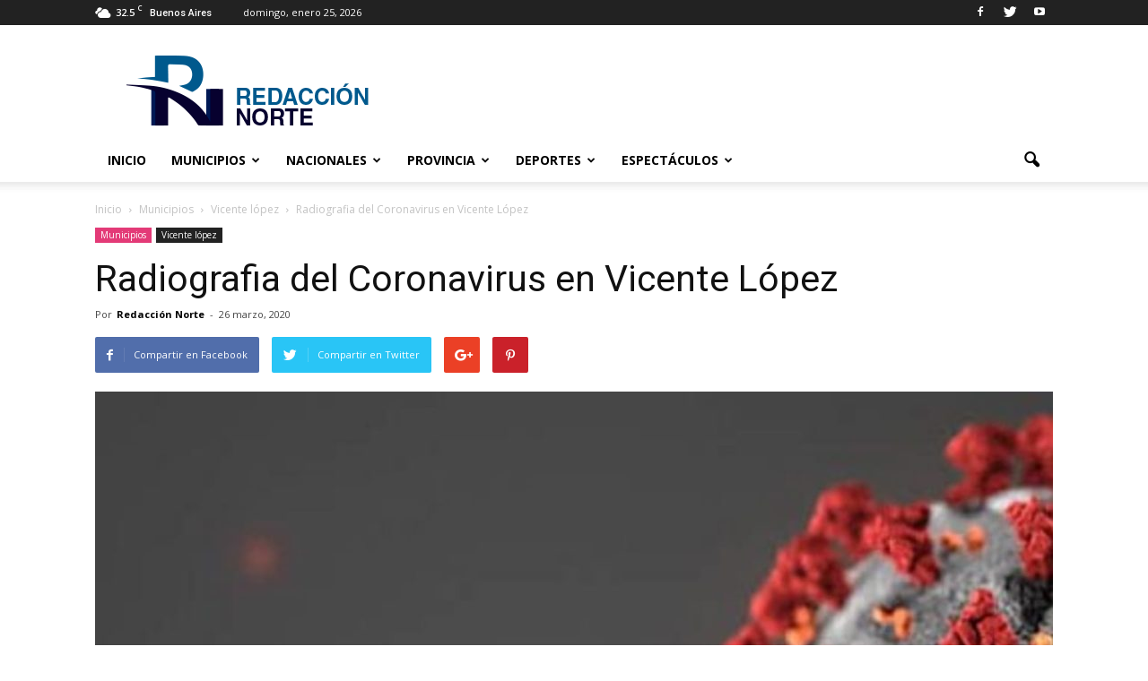

--- FILE ---
content_type: text/html; charset=UTF-8
request_url: https://www.redaccionnorte.com.ar/radiografia-del-coronavirus-en-vicente-lopez/
body_size: 24778
content:
<!doctype html>
<!--[if IE 8]>    <html class="ie8" lang="en"> <![endif]-->
<!--[if IE 9]>    <html class="ie9" lang="en"> <![endif]-->
<html class="no-js" lang="en">
<head><style>img.lazy{min-height:1px}</style><link href="https://www.redaccionnorte.com.ar/wp-content/plugins/w3-total-cache/pub/js/lazyload.min.js" as="script">	
	
    <title>Radiografia del Coronavirus en Vicente López - Portal de Noticias de la Zona Norte</title>
	<meta name="google-site-verification" content="qESa6UieBFDmIrIt-I5p3B1khUfmB0vDb9tRJf31A6E" />
	<meta charset="UTF-8" />
    <meta name="viewport" content="width=device-width, initial-scale=1.0">
    <link rel="pingback" href="https://www.redaccionnorte.com.ar/xmlrpc.php" />
    
		<!-- All in One SEO 4.9.1.1 - aioseo.com -->
	<meta name="description" content="Al día de la fecha son 20 los vecinos que se encuentran hospitalizados por coronavirus. 18 de ellos en clínicas privadas y 2 de ellos en el Hospital Houssay. Por otro lado, en el día de ayer 25 de marzo, una vecina que se encontraba internada en el Hospital Houssay fue dada de alta. Se" />
	<meta name="robots" content="max-image-preview:large" />
	<meta name="author" content="Redacción Norte"/>
	<link rel="canonical" href="https://www.redaccionnorte.com.ar/radiografia-del-coronavirus-en-vicente-lopez/" />
	<meta name="generator" content="All in One SEO (AIOSEO) 4.9.1.1" />
		<meta property="og:locale" content="es_ES" />
		<meta property="og:site_name" content="Portal de Noticias de la Zona Norte - Todas las noticias de los municipios de la zona norte y oeste de la provincia de Buenos Aires." />
		<meta property="og:type" content="article" />
		<meta property="og:title" content="Radiografia del Coronavirus en Vicente López - Portal de Noticias de la Zona Norte" />
		<meta property="og:description" content="Al día de la fecha son 20 los vecinos que se encuentran hospitalizados por coronavirus. 18 de ellos en clínicas privadas y 2 de ellos en el Hospital Houssay. Por otro lado, en el día de ayer 25 de marzo, una vecina que se encontraba internada en el Hospital Houssay fue dada de alta. Se" />
		<meta property="og:url" content="https://www.redaccionnorte.com.ar/radiografia-del-coronavirus-en-vicente-lopez/" />
		<meta property="article:published_time" content="2020-03-26T14:04:28+00:00" />
		<meta property="article:modified_time" content="2020-03-28T13:55:56+00:00" />
		<meta name="twitter:card" content="summary" />
		<meta name="twitter:title" content="Radiografia del Coronavirus en Vicente López - Portal de Noticias de la Zona Norte" />
		<meta name="twitter:description" content="Al día de la fecha son 20 los vecinos que se encuentran hospitalizados por coronavirus. 18 de ellos en clínicas privadas y 2 de ellos en el Hospital Houssay. Por otro lado, en el día de ayer 25 de marzo, una vecina que se encontraba internada en el Hospital Houssay fue dada de alta. Se" />
		<script type="application/ld+json" class="aioseo-schema">
			{"@context":"https:\/\/schema.org","@graph":[{"@type":"BlogPosting","@id":"https:\/\/www.redaccionnorte.com.ar\/radiografia-del-coronavirus-en-vicente-lopez\/#blogposting","name":"Radiografia del Coronavirus en Vicente L\u00f3pez - Portal de Noticias de la Zona Norte","headline":"Radiografia del Coronavirus en Vicente L\u00f3pez","author":{"@id":"https:\/\/www.redaccionnorte.com.ar\/author\/admin\/#author"},"publisher":{"@id":"https:\/\/www.redaccionnorte.com.ar\/#organization"},"image":{"@type":"ImageObject","url":"https:\/\/www.redaccionnorte.com.ar\/wp-content\/uploads\/2020\/03\/WhatsApp-Image-2020-03-26-at-10.57.31-AM.jpeg","width":1280,"height":1073},"datePublished":"2020-03-26T11:04:28-03:00","dateModified":"2020-03-28T10:55:56-03:00","inLanguage":"es-AR","mainEntityOfPage":{"@id":"https:\/\/www.redaccionnorte.com.ar\/radiografia-del-coronavirus-en-vicente-lopez\/#webpage"},"isPartOf":{"@id":"https:\/\/www.redaccionnorte.com.ar\/radiografia-del-coronavirus-en-vicente-lopez\/#webpage"},"articleSection":"Vicente l\u00f3pez, coronavirus, covid 19, Hospital Houssay, Vicente Lopez"},{"@type":"BreadcrumbList","@id":"https:\/\/www.redaccionnorte.com.ar\/radiografia-del-coronavirus-en-vicente-lopez\/#breadcrumblist","itemListElement":[{"@type":"ListItem","@id":"https:\/\/www.redaccionnorte.com.ar#listItem","position":1,"name":"Home","item":"https:\/\/www.redaccionnorte.com.ar","nextItem":{"@type":"ListItem","@id":"https:\/\/www.redaccionnorte.com.ar\/category\/municipios\/#listItem","name":"Municipios"}},{"@type":"ListItem","@id":"https:\/\/www.redaccionnorte.com.ar\/category\/municipios\/#listItem","position":2,"name":"Municipios","item":"https:\/\/www.redaccionnorte.com.ar\/category\/municipios\/","nextItem":{"@type":"ListItem","@id":"https:\/\/www.redaccionnorte.com.ar\/category\/municipios\/vicentelopez\/#listItem","name":"Vicente l\u00f3pez"},"previousItem":{"@type":"ListItem","@id":"https:\/\/www.redaccionnorte.com.ar#listItem","name":"Home"}},{"@type":"ListItem","@id":"https:\/\/www.redaccionnorte.com.ar\/category\/municipios\/vicentelopez\/#listItem","position":3,"name":"Vicente l\u00f3pez","item":"https:\/\/www.redaccionnorte.com.ar\/category\/municipios\/vicentelopez\/","nextItem":{"@type":"ListItem","@id":"https:\/\/www.redaccionnorte.com.ar\/radiografia-del-coronavirus-en-vicente-lopez\/#listItem","name":"Radiografia del Coronavirus en Vicente L\u00f3pez"},"previousItem":{"@type":"ListItem","@id":"https:\/\/www.redaccionnorte.com.ar\/category\/municipios\/#listItem","name":"Municipios"}},{"@type":"ListItem","@id":"https:\/\/www.redaccionnorte.com.ar\/radiografia-del-coronavirus-en-vicente-lopez\/#listItem","position":4,"name":"Radiografia del Coronavirus en Vicente L\u00f3pez","previousItem":{"@type":"ListItem","@id":"https:\/\/www.redaccionnorte.com.ar\/category\/municipios\/vicentelopez\/#listItem","name":"Vicente l\u00f3pez"}}]},{"@type":"Organization","@id":"https:\/\/www.redaccionnorte.com.ar\/#organization","name":"Portal de Noticias de la Zona Norte","description":"Todas las noticias de los municipios de la zona norte y oeste de la provincia de Buenos Aires.","url":"https:\/\/www.redaccionnorte.com.ar\/"},{"@type":"Person","@id":"https:\/\/www.redaccionnorte.com.ar\/author\/admin\/#author","url":"https:\/\/www.redaccionnorte.com.ar\/author\/admin\/","name":"Redacci\u00f3n Norte","image":{"@type":"ImageObject","@id":"https:\/\/www.redaccionnorte.com.ar\/radiografia-del-coronavirus-en-vicente-lopez\/#authorImage","url":"https:\/\/secure.gravatar.com\/avatar\/b7ed6fd251a91dd61b6ce9b181b3a8cc00f81d8790262f79c783193df1496b0b?s=96&d=mm&r=g","width":96,"height":96,"caption":"Redacci\u00f3n Norte"}},{"@type":"WebPage","@id":"https:\/\/www.redaccionnorte.com.ar\/radiografia-del-coronavirus-en-vicente-lopez\/#webpage","url":"https:\/\/www.redaccionnorte.com.ar\/radiografia-del-coronavirus-en-vicente-lopez\/","name":"Radiografia del Coronavirus en Vicente L\u00f3pez - Portal de Noticias de la Zona Norte","description":"Al d\u00eda de la fecha son 20 los vecinos que se encuentran hospitalizados por coronavirus. 18 de ellos en cl\u00ednicas privadas y 2 de ellos en el Hospital Houssay. Por otro lado, en el d\u00eda de ayer 25 de marzo, una vecina que se encontraba internada en el Hospital Houssay fue dada de alta. Se","inLanguage":"es-AR","isPartOf":{"@id":"https:\/\/www.redaccionnorte.com.ar\/#website"},"breadcrumb":{"@id":"https:\/\/www.redaccionnorte.com.ar\/radiografia-del-coronavirus-en-vicente-lopez\/#breadcrumblist"},"author":{"@id":"https:\/\/www.redaccionnorte.com.ar\/author\/admin\/#author"},"creator":{"@id":"https:\/\/www.redaccionnorte.com.ar\/author\/admin\/#author"},"image":{"@type":"ImageObject","url":"https:\/\/www.redaccionnorte.com.ar\/wp-content\/uploads\/2020\/03\/WhatsApp-Image-2020-03-26-at-10.57.31-AM.jpeg","@id":"https:\/\/www.redaccionnorte.com.ar\/radiografia-del-coronavirus-en-vicente-lopez\/#mainImage","width":1280,"height":1073},"primaryImageOfPage":{"@id":"https:\/\/www.redaccionnorte.com.ar\/radiografia-del-coronavirus-en-vicente-lopez\/#mainImage"},"datePublished":"2020-03-26T11:04:28-03:00","dateModified":"2020-03-28T10:55:56-03:00"},{"@type":"WebSite","@id":"https:\/\/www.redaccionnorte.com.ar\/#website","url":"https:\/\/www.redaccionnorte.com.ar\/","name":"Portal de Noticias de la Zona Norte","description":"Todas las noticias de los municipios de la zona norte y oeste de la provincia de Buenos Aires.","inLanguage":"es-AR","publisher":{"@id":"https:\/\/www.redaccionnorte.com.ar\/#organization"}}]}
		</script>
		<!-- All in One SEO -->

<meta property="og:image" content="https://www.redaccionnorte.com.ar/wp-content/uploads/2020/03/WhatsApp-Image-2020-03-26-at-10.57.31-AM.jpeg" /><meta name="author" content="Redacción Norte">
<link rel="icon" type="image/png" href="https://www.redaccionnorte.com.ar/wp-content/uploads/2017/08/favicon.png">
<!-- Open Graph Meta Tags generated by Blog2Social 872 - https://www.blog2social.com -->
<meta property="og:title" content="Radiografia del Coronavirus en Vicente López"/>
<meta property="og:description" content="Al día de la fecha son 20 los vecinos que se encuentran hospitalizados por coronavirus. 18 de ellos en clínicas privadas y 2 de ellos en el Hospital Houssay. "/>
<meta property="og:url" content="/radiografia-del-coronavirus-en-vicente-lopez/"/>
<meta property="og:image" content="https://www.redaccionnorte.com.ar/wp-content/uploads/2020/03/WhatsApp-Image-2020-03-26-at-10.57.31-AM.jpeg"/>
<meta property="og:image:width" content="1280" />
<meta property="og:image:height" content="1073" />
<meta property="og:type" content="article"/>
<meta property="og:article:published_time" content="2020-03-26 11:04:28"/>
<meta property="og:article:modified_time" content="2020-03-28 10:55:56"/>
<meta property="og:article:tag" content="coronavirus"/>
<meta property="og:article:tag" content="covid 19"/>
<meta property="og:article:tag" content="Hospital Houssay"/>
<meta property="og:article:tag" content="Vicente Lopez"/>
<!-- Open Graph Meta Tags generated by Blog2Social 872 - https://www.blog2social.com -->

<!-- Twitter Card generated by Blog2Social 872 - https://www.blog2social.com -->
<meta name="twitter:card" content="summary">
<meta name="twitter:title" content="Radiografia del Coronavirus en Vicente López"/>
<meta name="twitter:description" content="Al día de la fecha son 20 los vecinos que se encuentran hospitalizados por coronavirus. 18 de ellos en clínicas privadas y 2 de ellos en el Hospital Houssay. "/>
<meta name="twitter:image" content="https://www.redaccionnorte.com.ar/wp-content/uploads/2020/03/WhatsApp-Image-2020-03-26-at-10.57.31-AM.jpeg"/>
<!-- Twitter Card generated by Blog2Social 872 - https://www.blog2social.com -->
<meta name="author" content="Redacción Norte"/>
<link rel='dns-prefetch' href='//fonts.googleapis.com' />
<link rel="alternate" type="application/rss+xml" title="Portal de Noticias de la Zona Norte &raquo; Feed" href="https://www.redaccionnorte.com.ar/feed/" />
<link rel="alternate" type="application/rss+xml" title="Portal de Noticias de la Zona Norte &raquo; RSS de los comentarios" href="https://www.redaccionnorte.com.ar/comments/feed/" />
<link rel="alternate" type="application/rss+xml" title="Portal de Noticias de la Zona Norte &raquo; Radiografia del Coronavirus en Vicente López RSS de los comentarios" href="https://www.redaccionnorte.com.ar/radiografia-del-coronavirus-en-vicente-lopez/feed/" />
<link rel="alternate" title="oEmbed (JSON)" type="application/json+oembed" href="https://www.redaccionnorte.com.ar/wp-json/oembed/1.0/embed?url=https%3A%2F%2Fwww.redaccionnorte.com.ar%2Fradiografia-del-coronavirus-en-vicente-lopez%2F" />
<link rel="alternate" title="oEmbed (XML)" type="text/xml+oembed" href="https://www.redaccionnorte.com.ar/wp-json/oembed/1.0/embed?url=https%3A%2F%2Fwww.redaccionnorte.com.ar%2Fradiografia-del-coronavirus-en-vicente-lopez%2F&#038;format=xml" />
<style id='wp-img-auto-sizes-contain-inline-css' type='text/css'>
img:is([sizes=auto i],[sizes^="auto," i]){contain-intrinsic-size:3000px 1500px}
/*# sourceURL=wp-img-auto-sizes-contain-inline-css */
</style>
<style id='wp-emoji-styles-inline-css' type='text/css'>

	img.wp-smiley, img.emoji {
		display: inline !important;
		border: none !important;
		box-shadow: none !important;
		height: 1em !important;
		width: 1em !important;
		margin: 0 0.07em !important;
		vertical-align: -0.1em !important;
		background: none !important;
		padding: 0 !important;
	}
/*# sourceURL=wp-emoji-styles-inline-css */
</style>
<style id='wp-block-library-inline-css' type='text/css'>
:root{--wp-block-synced-color:#7a00df;--wp-block-synced-color--rgb:122,0,223;--wp-bound-block-color:var(--wp-block-synced-color);--wp-editor-canvas-background:#ddd;--wp-admin-theme-color:#007cba;--wp-admin-theme-color--rgb:0,124,186;--wp-admin-theme-color-darker-10:#006ba1;--wp-admin-theme-color-darker-10--rgb:0,107,160.5;--wp-admin-theme-color-darker-20:#005a87;--wp-admin-theme-color-darker-20--rgb:0,90,135;--wp-admin-border-width-focus:2px}@media (min-resolution:192dpi){:root{--wp-admin-border-width-focus:1.5px}}.wp-element-button{cursor:pointer}:root .has-very-light-gray-background-color{background-color:#eee}:root .has-very-dark-gray-background-color{background-color:#313131}:root .has-very-light-gray-color{color:#eee}:root .has-very-dark-gray-color{color:#313131}:root .has-vivid-green-cyan-to-vivid-cyan-blue-gradient-background{background:linear-gradient(135deg,#00d084,#0693e3)}:root .has-purple-crush-gradient-background{background:linear-gradient(135deg,#34e2e4,#4721fb 50%,#ab1dfe)}:root .has-hazy-dawn-gradient-background{background:linear-gradient(135deg,#faaca8,#dad0ec)}:root .has-subdued-olive-gradient-background{background:linear-gradient(135deg,#fafae1,#67a671)}:root .has-atomic-cream-gradient-background{background:linear-gradient(135deg,#fdd79a,#004a59)}:root .has-nightshade-gradient-background{background:linear-gradient(135deg,#330968,#31cdcf)}:root .has-midnight-gradient-background{background:linear-gradient(135deg,#020381,#2874fc)}:root{--wp--preset--font-size--normal:16px;--wp--preset--font-size--huge:42px}.has-regular-font-size{font-size:1em}.has-larger-font-size{font-size:2.625em}.has-normal-font-size{font-size:var(--wp--preset--font-size--normal)}.has-huge-font-size{font-size:var(--wp--preset--font-size--huge)}.has-text-align-center{text-align:center}.has-text-align-left{text-align:left}.has-text-align-right{text-align:right}.has-fit-text{white-space:nowrap!important}#end-resizable-editor-section{display:none}.aligncenter{clear:both}.items-justified-left{justify-content:flex-start}.items-justified-center{justify-content:center}.items-justified-right{justify-content:flex-end}.items-justified-space-between{justify-content:space-between}.screen-reader-text{border:0;clip-path:inset(50%);height:1px;margin:-1px;overflow:hidden;padding:0;position:absolute;width:1px;word-wrap:normal!important}.screen-reader-text:focus{background-color:#ddd;clip-path:none;color:#444;display:block;font-size:1em;height:auto;left:5px;line-height:normal;padding:15px 23px 14px;text-decoration:none;top:5px;width:auto;z-index:100000}html :where(.has-border-color){border-style:solid}html :where([style*=border-top-color]){border-top-style:solid}html :where([style*=border-right-color]){border-right-style:solid}html :where([style*=border-bottom-color]){border-bottom-style:solid}html :where([style*=border-left-color]){border-left-style:solid}html :where([style*=border-width]){border-style:solid}html :where([style*=border-top-width]){border-top-style:solid}html :where([style*=border-right-width]){border-right-style:solid}html :where([style*=border-bottom-width]){border-bottom-style:solid}html :where([style*=border-left-width]){border-left-style:solid}html :where(img[class*=wp-image-]){height:auto;max-width:100%}:where(figure){margin:0 0 1em}html :where(.is-position-sticky){--wp-admin--admin-bar--position-offset:var(--wp-admin--admin-bar--height,0px)}@media screen and (max-width:600px){html :where(.is-position-sticky){--wp-admin--admin-bar--position-offset:0px}}

/*# sourceURL=wp-block-library-inline-css */
</style><style id='global-styles-inline-css' type='text/css'>
:root{--wp--preset--aspect-ratio--square: 1;--wp--preset--aspect-ratio--4-3: 4/3;--wp--preset--aspect-ratio--3-4: 3/4;--wp--preset--aspect-ratio--3-2: 3/2;--wp--preset--aspect-ratio--2-3: 2/3;--wp--preset--aspect-ratio--16-9: 16/9;--wp--preset--aspect-ratio--9-16: 9/16;--wp--preset--color--black: #000000;--wp--preset--color--cyan-bluish-gray: #abb8c3;--wp--preset--color--white: #ffffff;--wp--preset--color--pale-pink: #f78da7;--wp--preset--color--vivid-red: #cf2e2e;--wp--preset--color--luminous-vivid-orange: #ff6900;--wp--preset--color--luminous-vivid-amber: #fcb900;--wp--preset--color--light-green-cyan: #7bdcb5;--wp--preset--color--vivid-green-cyan: #00d084;--wp--preset--color--pale-cyan-blue: #8ed1fc;--wp--preset--color--vivid-cyan-blue: #0693e3;--wp--preset--color--vivid-purple: #9b51e0;--wp--preset--gradient--vivid-cyan-blue-to-vivid-purple: linear-gradient(135deg,rgb(6,147,227) 0%,rgb(155,81,224) 100%);--wp--preset--gradient--light-green-cyan-to-vivid-green-cyan: linear-gradient(135deg,rgb(122,220,180) 0%,rgb(0,208,130) 100%);--wp--preset--gradient--luminous-vivid-amber-to-luminous-vivid-orange: linear-gradient(135deg,rgb(252,185,0) 0%,rgb(255,105,0) 100%);--wp--preset--gradient--luminous-vivid-orange-to-vivid-red: linear-gradient(135deg,rgb(255,105,0) 0%,rgb(207,46,46) 100%);--wp--preset--gradient--very-light-gray-to-cyan-bluish-gray: linear-gradient(135deg,rgb(238,238,238) 0%,rgb(169,184,195) 100%);--wp--preset--gradient--cool-to-warm-spectrum: linear-gradient(135deg,rgb(74,234,220) 0%,rgb(151,120,209) 20%,rgb(207,42,186) 40%,rgb(238,44,130) 60%,rgb(251,105,98) 80%,rgb(254,248,76) 100%);--wp--preset--gradient--blush-light-purple: linear-gradient(135deg,rgb(255,206,236) 0%,rgb(152,150,240) 100%);--wp--preset--gradient--blush-bordeaux: linear-gradient(135deg,rgb(254,205,165) 0%,rgb(254,45,45) 50%,rgb(107,0,62) 100%);--wp--preset--gradient--luminous-dusk: linear-gradient(135deg,rgb(255,203,112) 0%,rgb(199,81,192) 50%,rgb(65,88,208) 100%);--wp--preset--gradient--pale-ocean: linear-gradient(135deg,rgb(255,245,203) 0%,rgb(182,227,212) 50%,rgb(51,167,181) 100%);--wp--preset--gradient--electric-grass: linear-gradient(135deg,rgb(202,248,128) 0%,rgb(113,206,126) 100%);--wp--preset--gradient--midnight: linear-gradient(135deg,rgb(2,3,129) 0%,rgb(40,116,252) 100%);--wp--preset--font-size--small: 13px;--wp--preset--font-size--medium: 20px;--wp--preset--font-size--large: 36px;--wp--preset--font-size--x-large: 42px;--wp--preset--spacing--20: 0.44rem;--wp--preset--spacing--30: 0.67rem;--wp--preset--spacing--40: 1rem;--wp--preset--spacing--50: 1.5rem;--wp--preset--spacing--60: 2.25rem;--wp--preset--spacing--70: 3.38rem;--wp--preset--spacing--80: 5.06rem;--wp--preset--shadow--natural: 6px 6px 9px rgba(0, 0, 0, 0.2);--wp--preset--shadow--deep: 12px 12px 50px rgba(0, 0, 0, 0.4);--wp--preset--shadow--sharp: 6px 6px 0px rgba(0, 0, 0, 0.2);--wp--preset--shadow--outlined: 6px 6px 0px -3px rgb(255, 255, 255), 6px 6px rgb(0, 0, 0);--wp--preset--shadow--crisp: 6px 6px 0px rgb(0, 0, 0);}:where(.is-layout-flex){gap: 0.5em;}:where(.is-layout-grid){gap: 0.5em;}body .is-layout-flex{display: flex;}.is-layout-flex{flex-wrap: wrap;align-items: center;}.is-layout-flex > :is(*, div){margin: 0;}body .is-layout-grid{display: grid;}.is-layout-grid > :is(*, div){margin: 0;}:where(.wp-block-columns.is-layout-flex){gap: 2em;}:where(.wp-block-columns.is-layout-grid){gap: 2em;}:where(.wp-block-post-template.is-layout-flex){gap: 1.25em;}:where(.wp-block-post-template.is-layout-grid){gap: 1.25em;}.has-black-color{color: var(--wp--preset--color--black) !important;}.has-cyan-bluish-gray-color{color: var(--wp--preset--color--cyan-bluish-gray) !important;}.has-white-color{color: var(--wp--preset--color--white) !important;}.has-pale-pink-color{color: var(--wp--preset--color--pale-pink) !important;}.has-vivid-red-color{color: var(--wp--preset--color--vivid-red) !important;}.has-luminous-vivid-orange-color{color: var(--wp--preset--color--luminous-vivid-orange) !important;}.has-luminous-vivid-amber-color{color: var(--wp--preset--color--luminous-vivid-amber) !important;}.has-light-green-cyan-color{color: var(--wp--preset--color--light-green-cyan) !important;}.has-vivid-green-cyan-color{color: var(--wp--preset--color--vivid-green-cyan) !important;}.has-pale-cyan-blue-color{color: var(--wp--preset--color--pale-cyan-blue) !important;}.has-vivid-cyan-blue-color{color: var(--wp--preset--color--vivid-cyan-blue) !important;}.has-vivid-purple-color{color: var(--wp--preset--color--vivid-purple) !important;}.has-black-background-color{background-color: var(--wp--preset--color--black) !important;}.has-cyan-bluish-gray-background-color{background-color: var(--wp--preset--color--cyan-bluish-gray) !important;}.has-white-background-color{background-color: var(--wp--preset--color--white) !important;}.has-pale-pink-background-color{background-color: var(--wp--preset--color--pale-pink) !important;}.has-vivid-red-background-color{background-color: var(--wp--preset--color--vivid-red) !important;}.has-luminous-vivid-orange-background-color{background-color: var(--wp--preset--color--luminous-vivid-orange) !important;}.has-luminous-vivid-amber-background-color{background-color: var(--wp--preset--color--luminous-vivid-amber) !important;}.has-light-green-cyan-background-color{background-color: var(--wp--preset--color--light-green-cyan) !important;}.has-vivid-green-cyan-background-color{background-color: var(--wp--preset--color--vivid-green-cyan) !important;}.has-pale-cyan-blue-background-color{background-color: var(--wp--preset--color--pale-cyan-blue) !important;}.has-vivid-cyan-blue-background-color{background-color: var(--wp--preset--color--vivid-cyan-blue) !important;}.has-vivid-purple-background-color{background-color: var(--wp--preset--color--vivid-purple) !important;}.has-black-border-color{border-color: var(--wp--preset--color--black) !important;}.has-cyan-bluish-gray-border-color{border-color: var(--wp--preset--color--cyan-bluish-gray) !important;}.has-white-border-color{border-color: var(--wp--preset--color--white) !important;}.has-pale-pink-border-color{border-color: var(--wp--preset--color--pale-pink) !important;}.has-vivid-red-border-color{border-color: var(--wp--preset--color--vivid-red) !important;}.has-luminous-vivid-orange-border-color{border-color: var(--wp--preset--color--luminous-vivid-orange) !important;}.has-luminous-vivid-amber-border-color{border-color: var(--wp--preset--color--luminous-vivid-amber) !important;}.has-light-green-cyan-border-color{border-color: var(--wp--preset--color--light-green-cyan) !important;}.has-vivid-green-cyan-border-color{border-color: var(--wp--preset--color--vivid-green-cyan) !important;}.has-pale-cyan-blue-border-color{border-color: var(--wp--preset--color--pale-cyan-blue) !important;}.has-vivid-cyan-blue-border-color{border-color: var(--wp--preset--color--vivid-cyan-blue) !important;}.has-vivid-purple-border-color{border-color: var(--wp--preset--color--vivid-purple) !important;}.has-vivid-cyan-blue-to-vivid-purple-gradient-background{background: var(--wp--preset--gradient--vivid-cyan-blue-to-vivid-purple) !important;}.has-light-green-cyan-to-vivid-green-cyan-gradient-background{background: var(--wp--preset--gradient--light-green-cyan-to-vivid-green-cyan) !important;}.has-luminous-vivid-amber-to-luminous-vivid-orange-gradient-background{background: var(--wp--preset--gradient--luminous-vivid-amber-to-luminous-vivid-orange) !important;}.has-luminous-vivid-orange-to-vivid-red-gradient-background{background: var(--wp--preset--gradient--luminous-vivid-orange-to-vivid-red) !important;}.has-very-light-gray-to-cyan-bluish-gray-gradient-background{background: var(--wp--preset--gradient--very-light-gray-to-cyan-bluish-gray) !important;}.has-cool-to-warm-spectrum-gradient-background{background: var(--wp--preset--gradient--cool-to-warm-spectrum) !important;}.has-blush-light-purple-gradient-background{background: var(--wp--preset--gradient--blush-light-purple) !important;}.has-blush-bordeaux-gradient-background{background: var(--wp--preset--gradient--blush-bordeaux) !important;}.has-luminous-dusk-gradient-background{background: var(--wp--preset--gradient--luminous-dusk) !important;}.has-pale-ocean-gradient-background{background: var(--wp--preset--gradient--pale-ocean) !important;}.has-electric-grass-gradient-background{background: var(--wp--preset--gradient--electric-grass) !important;}.has-midnight-gradient-background{background: var(--wp--preset--gradient--midnight) !important;}.has-small-font-size{font-size: var(--wp--preset--font-size--small) !important;}.has-medium-font-size{font-size: var(--wp--preset--font-size--medium) !important;}.has-large-font-size{font-size: var(--wp--preset--font-size--large) !important;}.has-x-large-font-size{font-size: var(--wp--preset--font-size--x-large) !important;}
/*# sourceURL=global-styles-inline-css */
</style>

<style id='classic-theme-styles-inline-css' type='text/css'>
/*! This file is auto-generated */
.wp-block-button__link{color:#fff;background-color:#32373c;border-radius:9999px;box-shadow:none;text-decoration:none;padding:calc(.667em + 2px) calc(1.333em + 2px);font-size:1.125em}.wp-block-file__button{background:#32373c;color:#fff;text-decoration:none}
/*# sourceURL=/wp-includes/css/classic-themes.min.css */
</style>
<link rel='stylesheet' id='page-visit-counter-pro-css' href='https://www.redaccionnorte.com.ar/wp-content/plugins/page-visit-counter/public/css/page-visit-counter-public.css?ver=6.0.3' type='text/css' media='all' />
<link rel='stylesheet' id='google_font_open_sans-css' href='https://fonts.googleapis.com/css?display=swap&family=Open+Sans%3A300italic%2C400italic%2C600italic%2C400%2C600%2C700&#038;ver=6.9' type='text/css' media='all' />
<link rel='stylesheet' id='google_font_roboto-css' href='https://fonts.googleapis.com/css?display=swap&family=Roboto%3A500%2C400italic%2C700%2C900%2C500italic%2C400%2C300&#038;ver=6.9' type='text/css' media='all' />
<link rel='stylesheet' id='js_composer_front-css' href='https://www.redaccionnorte.com.ar/wp-content/plugins/js_composer/assets/css/js_composer.min.css?ver=5.0.1' type='text/css' media='all' />
<link rel='stylesheet' id='td-theme-css' href='https://www.redaccionnorte.com.ar/wp-content/themes/Newspaper/style.css?ver=7.6' type='text/css' media='all' />
<script type="text/javascript" src="https://www.redaccionnorte.com.ar/wp-includes/js/jquery/jquery.min.js?ver=3.7.1" id="jquery-core-js"></script>
<script type="text/javascript" src="https://www.redaccionnorte.com.ar/wp-includes/js/jquery/jquery-migrate.min.js?ver=3.4.1" id="jquery-migrate-js"></script>
<script type="text/javascript" src="https://www.redaccionnorte.com.ar/wp-content/plugins/page-visit-counter/public/js/page-visit-counter-public.js?ver=6.0.3" id="page-visit-counter-pro-js"></script>
<link rel="https://api.w.org/" href="https://www.redaccionnorte.com.ar/wp-json/" /><link rel="alternate" title="JSON" type="application/json" href="https://www.redaccionnorte.com.ar/wp-json/wp/v2/posts/7795" /><link rel="EditURI" type="application/rsd+xml" title="RSD" href="https://www.redaccionnorte.com.ar/xmlrpc.php?rsd" />
<meta name="generator" content="WordPress 6.9" />
<link rel='shortlink' href='https://www.redaccionnorte.com.ar/?p=7795' />

		<!-- GA Google Analytics @ https://m0n.co/ga -->
		<script>
			(function(i,s,o,g,r,a,m){i['GoogleAnalyticsObject']=r;i[r]=i[r]||function(){
			(i[r].q=i[r].q||[]).push(arguments)},i[r].l=1*new Date();a=s.createElement(o),
			m=s.getElementsByTagName(o)[0];a.async=1;a.src=g;m.parentNode.insertBefore(a,m)
			})(window,document,'script','https://www.google-analytics.com/analytics.js','ga');
			ga('create', 'UA-162203761-1', 'auto');
			ga('set', 'forceSSL', true);
			ga('send', 'pageview');
		</script>

	<!--[if lt IE 9]><script src="https://html5shim.googlecode.com/svn/trunk/html5.js"></script><![endif]-->
    <meta name="generator" content="Powered by Visual Composer - drag and drop page builder for WordPress."/>
<!--[if lte IE 9]><link rel="stylesheet" type="text/css" href="https://www.redaccionnorte.com.ar/wp-content/plugins/js_composer/assets/css/vc_lte_ie9.min.css" media="screen"><![endif]-->
<!-- JS generated by theme -->

<script>
    
    

	    var tdBlocksArray = []; //here we store all the items for the current page

	    //td_block class - each ajax block uses a object of this class for requests
	    function tdBlock() {
		    this.id = '';
		    this.block_type = 1; //block type id (1-234 etc)
		    this.atts = '';
		    this.td_column_number = '';
		    this.td_current_page = 1; //
		    this.post_count = 0; //from wp
		    this.found_posts = 0; //from wp
		    this.max_num_pages = 0; //from wp
		    this.td_filter_value = ''; //current live filter value
		    this.is_ajax_running = false;
		    this.td_user_action = ''; // load more or infinite loader (used by the animation)
		    this.header_color = '';
		    this.ajax_pagination_infinite_stop = ''; //show load more at page x
	    }


        // td_js_generator - mini detector
        (function(){
            var htmlTag = document.getElementsByTagName("html")[0];

            if ( navigator.userAgent.indexOf("MSIE 10.0") > -1 ) {
                htmlTag.className += ' ie10';
            }

            if ( !!navigator.userAgent.match(/Trident.*rv\:11\./) ) {
                htmlTag.className += ' ie11';
            }

            if ( /(iPad|iPhone|iPod)/g.test(navigator.userAgent) ) {
                htmlTag.className += ' td-md-is-ios';
            }

            var user_agent = navigator.userAgent.toLowerCase();
            if ( user_agent.indexOf("android") > -1 ) {
                htmlTag.className += ' td-md-is-android';
            }

            if ( -1 !== navigator.userAgent.indexOf('Mac OS X')  ) {
                htmlTag.className += ' td-md-is-os-x';
            }

            if ( /chrom(e|ium)/.test(navigator.userAgent.toLowerCase()) ) {
               htmlTag.className += ' td-md-is-chrome';
            }

            if ( -1 !== navigator.userAgent.indexOf('Firefox') ) {
                htmlTag.className += ' td-md-is-firefox';
            }

            if ( -1 !== navigator.userAgent.indexOf('Safari') && -1 === navigator.userAgent.indexOf('Chrome') ) {
                htmlTag.className += ' td-md-is-safari';
            }

            if( -1 !== navigator.userAgent.indexOf('IEMobile') ){
                htmlTag.className += ' td-md-is-iemobile';
            }

        })();




        var tdLocalCache = {};

        ( function () {
            "use strict";

            tdLocalCache = {
                data: {},
                remove: function (resource_id) {
                    delete tdLocalCache.data[resource_id];
                },
                exist: function (resource_id) {
                    return tdLocalCache.data.hasOwnProperty(resource_id) && tdLocalCache.data[resource_id] !== null;
                },
                get: function (resource_id) {
                    return tdLocalCache.data[resource_id];
                },
                set: function (resource_id, cachedData) {
                    tdLocalCache.remove(resource_id);
                    tdLocalCache.data[resource_id] = cachedData;
                }
            };
        })();

    
    
var tds_login_sing_in_widget="show";
var td_viewport_interval_list=[{"limitBottom":767,"sidebarWidth":228},{"limitBottom":1018,"sidebarWidth":300},{"limitBottom":1140,"sidebarWidth":324}];
var td_animation_stack_effect="type0";
var tds_animation_stack=true;
var td_animation_stack_specific_selectors=".entry-thumb, img";
var td_animation_stack_general_selectors=".td-animation-stack img, .post img";
var td_ajax_url="https:\/\/www.redaccionnorte.com.ar\/wp-admin\/admin-ajax.php?td_theme_name=Newspaper&v=7.6";
var td_get_template_directory_uri="https:\/\/www.redaccionnorte.com.ar\/wp-content\/themes\/Newspaper";
var tds_snap_menu="smart_snap_always";
var tds_logo_on_sticky="show_header_logo";
var tds_header_style="";
var td_please_wait="Por favor espera...";
var td_email_user_pass_incorrect="Usuario o contrase\u00f1a incorrecta!";
var td_email_user_incorrect="Correo electr\u00f3nico o nombre de usuario incorrecto!";
var td_email_incorrect="Correo electr\u00f3nico incorrecto!";
var tds_more_articles_on_post_enable="show";
var tds_more_articles_on_post_time_to_wait="";
var tds_more_articles_on_post_pages_distance_from_top=0;
var tds_theme_color_site_wide="#4db2ec";
var tds_smart_sidebar="enabled";
var tdThemeName="Newspaper";
var td_magnific_popup_translation_tPrev="Anterior (tecla de flecha izquierda)";
var td_magnific_popup_translation_tNext="Siguiente (tecla de flecha derecha)";
var td_magnific_popup_translation_tCounter="%curr% de %total%";
var td_magnific_popup_translation_ajax_tError="El contenido de %url% no pudo cargarse.";
var td_magnific_popup_translation_image_tError="La imagen #%curr% no pudo cargarse.";
var td_ad_background_click_link="";
var td_ad_background_click_target="";
</script>


<!-- Header style compiled by theme -->

<style>
    
.block-title > span,
    .block-title > span > a,
    .block-title > a,
    .block-title > label,
    .widgettitle,
    .widgettitle:after,
    .td-trending-now-title,
    .td-trending-now-wrapper:hover .td-trending-now-title,
    .wpb_tabs li.ui-tabs-active a,
    .wpb_tabs li:hover a,
    .vc_tta-container .vc_tta-color-grey.vc_tta-tabs-position-top.vc_tta-style-classic .vc_tta-tabs-container .vc_tta-tab.vc_active > a,
    .vc_tta-container .vc_tta-color-grey.vc_tta-tabs-position-top.vc_tta-style-classic .vc_tta-tabs-container .vc_tta-tab:hover > a,
    .td-related-title .td-cur-simple-item,
    .woocommerce .product .products h2,
    .td-subcat-filter .td-subcat-dropdown:hover .td-subcat-more,
    .td-weather-information:before,
    .td-weather-week:before,
    .td_block_exchange .td-exchange-header:before {
        background-color: #222222;
    }

    .woocommerce div.product .woocommerce-tabs ul.tabs li.active {
    	background-color: #222222 !important;
    }

    .block-title,
    .td-related-title,
    .wpb_tabs .wpb_tabs_nav,
    .vc_tta-container .vc_tta-color-grey.vc_tta-tabs-position-top.vc_tta-style-classic .vc_tta-tabs-container,
    .woocommerce div.product .woocommerce-tabs ul.tabs:before {
        border-color: #222222;
    }
</style>

<!-- Global site tag (gtag.js) - Google Analytics -->
<script async src="https://www.googletagmanager.com/gtag/js?id=UA-109154460-1"></script>
<script>
  window.dataLayer = window.dataLayer || [];
  function gtag(){dataLayer.push(arguments);}
  gtag('js', new Date());

  gtag('config', 'UA-109154460-1');
</script>
		<style type="text/css" id="wp-custom-css">
			.td-post-views,
.top-header-menu,
.menu-td-demo-footer-menu-container,
.td-post-comments,
.td-more-articles-box.td-front-end-display-block,
.td-module-comments,
.author-box-wrap,
.menu-top-container{display:none !important}

/*
.td-trending-style2{padding-top: 6px !important;}

.td-next-prev-wrap a,
.td-next-prev-wrap a{ padding-top:9px}


.td-social-style-2 .td-icon-font{padding-top: 13px;} 

*/

.td-footer-bottom-full .td-container:before{ height:0px}

.td-footer-wrapper{    padding-top: 5px;}		</style>
		<noscript><style type="text/css"> .wpb_animate_when_almost_visible { opacity: 1; }</style></noscript>    <script data-ad-client="ca-pub-4703111253681729" async src="https://pagead2.googlesyndication.com/pagead/js/adsbygoogle.js"></script>
</head>

<body class="wp-singular post-template-default single single-post postid-7795 single-format-standard wp-theme-Newspaper radiografia-del-coronavirus-en-vicente-lopez single_template wpb-js-composer js-comp-ver-5.0.1 vc_responsive td-animation-stack-type0 td-full-layout" itemscope="itemscope" itemtype="https://schema.org/WebPage">

        <div class="td-scroll-up"><i class="td-icon-menu-up"></i></div>
    
    <div class="td-menu-background"></div>
<div id="td-mobile-nav">
    <div class="td-mobile-container">
        <!-- mobile menu top section -->
        <div class="td-menu-socials-wrap">
            <!-- socials -->
            <div class="td-menu-socials">
                
        <span class="td-social-icon-wrap">
            <a target="_blank" href="https://www.facebook.com/redaccion.norte.1/" title="Facebook">
                <i class="td-icon-font td-icon-facebook"></i>
            </a>
        </span>
        <span class="td-social-icon-wrap">
            <a target="_blank" href="https://www.twitter.com/redaccionnorte" title="Twitter">
                <i class="td-icon-font td-icon-twitter"></i>
            </a>
        </span>
        <span class="td-social-icon-wrap">
            <a target="_blank" href="https://www.youtube.com/channel/UCb7dnP0sEoEBbHPOTzdczdQ?view_as=subscriber" title="Youtube">
                <i class="td-icon-font td-icon-youtube"></i>
            </a>
        </span>            </div>
            <!-- close button -->
            <div class="td-mobile-close">
                <a href="#"><i class="td-icon-close-mobile"></i></a>
            </div>
        </div>

        <!-- login section -->
                    <div class="td-menu-login-section">
                
    <div class="td-guest-wrap">
        <div class="td-menu-avatar"><div class="td-avatar-container"><img alt='' src="data:image/svg+xml,%3Csvg%20xmlns='http://www.w3.org/2000/svg'%20viewBox='0%200%2080%2080'%3E%3C/svg%3E" data-src='https://secure.gravatar.com/avatar/?s=80&#038;d=mm&#038;r=g' data-srcset='https://secure.gravatar.com/avatar/?s=160&#038;d=mm&#038;r=g 2x' class='avatar avatar-80 photo avatar-default lazy' height='80' width='80' decoding='async'/></div></div>
        <div class="td-menu-login"><a id="login-link-mob">Sign in</a></div>
    </div>
            </div>
        
        <!-- menu section -->
        <div class="td-mobile-content">
            <div class="menu-td-demo-header-menu-container"><ul id="menu-td-demo-header-menu" class="td-mobile-main-menu"><li id="menu-item-7542" class="menu-item menu-item-type-custom menu-item-object-custom menu-item-home menu-item-first menu-item-7542"><a href="https://www.redaccionnorte.com.ar">Inicio</a></li>
<li id="menu-item-371" class="menu-item menu-item-type-custom menu-item-object-custom menu-item-has-children menu-item-371"><a href="#">Municipios<i class="td-icon-menu-right td-element-after"></i></a>
<ul class="sub-menu">
	<li id="menu-item-0" class="menu-item-0"><a href="https://www.redaccionnorte.com.ar/category/municipios/3defebrero/">3 de Febrero</a></li>
	<li class="menu-item-0"><a href="https://www.redaccionnorte.com.ar/category/municipios/caba/">CABA</a></li>
	<li class="menu-item-0"><a href="https://www.redaccionnorte.com.ar/category/municipios/escobar/">Escobar</a></li>
	<li class="menu-item-0"><a href="https://www.redaccionnorte.com.ar/category/municipios/gral-rodriguez/">Gral Rodriguez</a></li>
	<li class="menu-item-0"><a href="https://www.redaccionnorte.com.ar/category/municipios/lujan/">Luján</a></li>
	<li class="menu-item-0"><a href="https://www.redaccionnorte.com.ar/category/municipios/malvinasargentinas/">Malvinas Argentinas</a></li>
	<li class="menu-item-0"><a href="https://www.redaccionnorte.com.ar/category/municipios/merlo/">Merlo</a></li>
	<li class="menu-item-0"><a href="https://www.redaccionnorte.com.ar/category/municipios/moreno/">Moreno</a></li>
	<li class="menu-item-0"><a href="https://www.redaccionnorte.com.ar/category/municipios/moron/">Morón</a></li>
	<li class="menu-item-0"><a href="https://www.redaccionnorte.com.ar/category/municipios/pilar/">Pilar</a></li>
	<li class="menu-item-0"><a href="https://www.redaccionnorte.com.ar/category/municipios/sanfernando/">San Fernando</a></li>
	<li class="menu-item-0"><a href="https://www.redaccionnorte.com.ar/category/municipios/sanisidro/">San Isidro</a></li>
	<li class="menu-item-0"><a href="https://www.redaccionnorte.com.ar/category/municipios/sanmartin/">San Martín</a></li>
	<li class="menu-item-0"><a href="https://www.redaccionnorte.com.ar/category/municipios/sanmiguel/">San Miguel</a></li>
	<li class="menu-item-0"><a href="https://www.redaccionnorte.com.ar/category/municipios/tigre/">Tigre</a></li>
	<li class="menu-item-0"><a href="https://www.redaccionnorte.com.ar/category/municipios/vicentelopez/">Vicente lópez</a></li>
</ul>
</li>
<li id="menu-item-373" class="menu-item menu-item-type-custom menu-item-object-custom menu-item-has-children menu-item-373"><a href="#">Nacionales<i class="td-icon-menu-right td-element-after"></i></a>
<ul class="sub-menu">
	<li class="menu-item-0"><a href="https://www.redaccionnorte.com.ar/category/nacionales/cultura/">Cultura</a></li>
	<li class="menu-item-0"><a href="https://www.redaccionnorte.com.ar/category/nacionales/gremiales/">Gremiales</a></li>
	<li class="menu-item-0"><a href="https://www.redaccionnorte.com.ar/category/nacionales/politica/">Política</a></li>
	<li class="menu-item-0"><a href="https://www.redaccionnorte.com.ar/category/nacionales/social/">Social</a></li>
	<li class="menu-item-0"><a href="https://www.redaccionnorte.com.ar/category/nacionales/sociedad/">Sociedad</a></li>
</ul>
</li>
<li id="menu-item-583" class="menu-item menu-item-type-taxonomy menu-item-object-category menu-item-583"><a href="https://www.redaccionnorte.com.ar/category/provincia/">Provincia</a></li>
<li id="menu-item-372" class="menu-item menu-item-type-custom menu-item-object-custom menu-item-372"><a href="#">Deportes</a></li>
<li id="menu-item-606" class="menu-item menu-item-type-taxonomy menu-item-object-category menu-item-606"><a href="https://www.redaccionnorte.com.ar/category/espectaculos/">Espectáculos</a></li>
</ul></div>        </div>
    </div>

    <!-- register/login section -->
            <div id="login-form-mobile" class="td-register-section">
            
            <div id="td-login-mob" class="td-login-animation td-login-hide-mob">
            	<!-- close button -->
	            <div class="td-login-close">
	                <a href="#" class="td-back-button"><i class="td-icon-read-down"></i></a>
	                <div class="td-login-title">Sign in</div>
	                <!-- close button -->
		            <div class="td-mobile-close">
		                <a href="#"><i class="td-icon-close-mobile"></i></a>
		            </div>
	            </div>
	            <div class="td-login-form-wrap">
	                <div class="td-login-panel-title"><span>Welcome!</span>Log into your account</div>
	                <div class="td_display_err"></div>
	                <div class="td-login-inputs"><input class="td-login-input" type="text" name="login_email" id="login_email-mob" value="" required><label>tu nombre de usuario</label></div>
	                <div class="td-login-inputs"><input class="td-login-input" type="password" name="login_pass" id="login_pass-mob" value="" required><label>tu contraseña</label></div>
	                <input type="button" name="login_button" id="login_button-mob" class="td-login-button" value="Ingresar">
	                <div class="td-login-info-text"><a href="#" id="forgot-pass-link-mob">¿Olvidaste tu contraseña?</a></div>
                </div>
            </div>

            

            <div id="td-forgot-pass-mob" class="td-login-animation td-login-hide-mob">
                <!-- close button -->
	            <div class="td-forgot-pass-close">
	                <a href="#" class="td-back-button"><i class="td-icon-read-down"></i></a>
	                <div class="td-login-title">Password recovery</div>
	            </div>
	            <div class="td-login-form-wrap">
	                <div class="td-login-panel-title">Recupera tu contraseña</div>
	                <div class="td_display_err"></div>
	                <div class="td-login-inputs"><input class="td-login-input" type="text" name="forgot_email" id="forgot_email-mob" value="" required><label>tu correo electrónico</label></div>
	                <input type="button" name="forgot_button" id="forgot_button-mob" class="td-login-button" value="Enviar mi pase">
                </div>
            </div>
        </div>
    </div>    <div class="td-search-background"></div>
<div class="td-search-wrap-mob">
	<div class="td-drop-down-search" aria-labelledby="td-header-search-button">
		<form method="get" class="td-search-form" action="https://www.redaccionnorte.com.ar/">
			<!-- close button -->
			<div class="td-search-close">
				<a href="#"><i class="td-icon-close-mobile"></i></a>
			</div>
			<div role="search" class="td-search-input">
				<span>Buscar</span>
				<input id="td-header-search-mob" type="text" value="" name="s" autocomplete="off" />
			</div>
		</form>
		<div id="td-aj-search-mob"></div>
	</div>
</div>    
    
    <div id="td-outer-wrap">
    
        <!--
Header style 1
-->

<div class="td-header-wrap td-header-style-1">

    <div class="td-header-top-menu-full">
        <div class="td-container td-header-row td-header-top-menu">
            
    <div class="top-bar-style-1">
        
<div class="td-header-sp-top-menu">


	<!-- td weather source: cache -->		<div class="td-weather-top-widget" id="td_top_weather_uid">
			<i class="td-icons broken-clouds-d"></i>
			<div class="td-weather-now" data-block-uid="td_top_weather_uid">
				<span class="td-big-degrees">32.5</span>
				<span class="td-weather-unit">C</span>
			</div>
			<div class="td-weather-header">
				<div class="td-weather-city">Buenos Aires</div>
			</div>
		</div>
		        <div class="td_data_time">
            <div >

                domingo, enero 25, 2026
            </div>
        </div>
    <ul class="top-header-menu td_ul_login"><li class="menu-item"><a class="td-login-modal-js menu-item" href="#login-form" data-effect="mpf-td-login-effect">Registrarse / Unirse</a><span class="td-sp-ico-login td_sp_login_ico_style"></span></li></ul><div class="menu-top-container"><ul id="menu-td-demo-top-menu" class="top-header-menu"><li id="menu-item-350" class="menu-item menu-item-type-post_type menu-item-object-page menu-item-first td-menu-item td-normal-menu menu-item-350"><a href="https://www.redaccionnorte.com.ar/contact/">Contacto</a></li>
</ul></div></div>
        <div class="td-header-sp-top-widget">
    
        <span class="td-social-icon-wrap">
            <a target="_blank" href="https://www.facebook.com/redaccion.norte.1/" title="Facebook">
                <i class="td-icon-font td-icon-facebook"></i>
            </a>
        </span>
        <span class="td-social-icon-wrap">
            <a target="_blank" href="https://www.twitter.com/redaccionnorte" title="Twitter">
                <i class="td-icon-font td-icon-twitter"></i>
            </a>
        </span>
        <span class="td-social-icon-wrap">
            <a target="_blank" href="https://www.youtube.com/channel/UCb7dnP0sEoEBbHPOTzdczdQ?view_as=subscriber" title="Youtube">
                <i class="td-icon-font td-icon-youtube"></i>
            </a>
        </span></div>
    </div>

<!-- LOGIN MODAL -->

                <div  id="login-form" class="white-popup-block mfp-hide mfp-with-anim">
                    <div class="td-login-wrap">
                        <a href="#" class="td-back-button"><i class="td-icon-modal-back"></i></a>
                        <div id="td-login-div" class="td-login-form-div td-display-block">
                            <div class="td-login-panel-title">Sign in</div>
                            <div class="td-login-panel-descr">¡Bienvenido! Ingresa en tu cuenta</div>
                            <div class="td_display_err"></div>
                            <div class="td-login-inputs"><input class="td-login-input" type="text" name="login_email" id="login_email" value="" required><label>tu nombre de usuario</label></div>
	                        <div class="td-login-inputs"><input class="td-login-input" type="password" name="login_pass" id="login_pass" value="" required><label>tu contraseña</label></div>
                            <input type="button" name="login_button" id="login_button" class="wpb_button btn td-login-button" value="Login">
                            <div class="td-login-info-text"><a href="#" id="forgot-pass-link">Forgot your password? Get help</a></div>
                            
                        </div>

                        

                         <div id="td-forgot-pass-div" class="td-login-form-div td-display-none">
                            <div class="td-login-panel-title">Password recovery</div>
                            <div class="td-login-panel-descr">Recupera tu contraseña</div>
                            <div class="td_display_err"></div>
                            <div class="td-login-inputs"><input class="td-login-input" type="text" name="forgot_email" id="forgot_email" value="" required><label>tu correo electrónico</label></div>
                            <input type="button" name="forgot_button" id="forgot_button" class="wpb_button btn td-login-button" value="Send My Password">
                            <div class="td-login-info-text">Se te ha enviado una contraseña por correo electrónico.</div>
                        </div>
                    </div>
                </div>
                        </div>
    </div>

    <div class="td-banner-wrap-full td-logo-wrap-full">
        <div class="td-container td-header-row td-header-header">
            <div class="td-header-sp-logo">
                        <a class="td-main-logo" href="https://www.redaccionnorte.com.ar/">
            <img class="td-retina-data lazy" data-retina="https://www.redaccionnorte.com.ar/wp-content/uploads/2017/08/logo-header-1-300x99.png" src="data:image/svg+xml,%3Csvg%20xmlns='http://www.w3.org/2000/svg'%20viewBox='0%200%201%201'%3E%3C/svg%3E" data-src="https://www.redaccionnorte.com.ar/wp-content/uploads/2017/08/logo-header2.png" alt=""/>
            <span class="td-visual-hidden">Portal de Noticias de la Zona Norte</span>
        </a>
                </div>
            <div class="td-header-sp-recs">
                <div class="td-header-rec-wrap">
    <div class="td-a-rec td-a-rec-id-header  td-rec-hide-on-m td-rec-hide-on-tl td-rec-hide-on-tp td-rec-hide-on-p "><div class="td-all-devices"><a href="#"><img class="lazy" src="data:image/svg+xml,%3Csvg%20xmlns='http://www.w3.org/2000/svg'%20viewBox='0%200%201%201'%3E%3C/svg%3E" data-src="https://www.redaccionnorte.com.ar/wp-content/uploads/2017/05/rec728.jpg"/></a></div></div>
</div>            </div>
        </div>
    </div>

    <div class="td-header-menu-wrap-full">
        <div class="td-header-menu-wrap td-header-gradient">
            <div class="td-container td-header-row td-header-main-menu">
                <div id="td-header-menu" role="navigation">
    <div id="td-top-mobile-toggle"><a href="#"><i class="td-icon-font td-icon-mobile"></i></a></div>
    <div class="td-main-menu-logo td-logo-in-header">
        		<a class="td-mobile-logo td-sticky-header" href="https://www.redaccionnorte.com.ar/">
			<img class="td-retina-data lazy" data-retina="https://www.redaccionnorte.com.ar/wp-content/uploads/2017/08/logo-mob.png" src="data:image/svg+xml,%3Csvg%20xmlns='http://www.w3.org/2000/svg'%20viewBox='0%200%201%201'%3E%3C/svg%3E" data-src="https://www.redaccionnorte.com.ar/wp-content/uploads/2017/08/logo-mob2.png" alt=""/>
		</a>
			<a class="td-header-logo td-sticky-header" href="https://www.redaccionnorte.com.ar/">
			<img class="td-retina-data lazy" data-retina="https://www.redaccionnorte.com.ar/wp-content/uploads/2017/08/logo-header-1-300x99.png" src="data:image/svg+xml,%3Csvg%20xmlns='http://www.w3.org/2000/svg'%20viewBox='0%200%201%201'%3E%3C/svg%3E" data-src="https://www.redaccionnorte.com.ar/wp-content/uploads/2017/08/logo-header2.png" alt=""/>
		</a>
	    </div>
    <div class="menu-td-demo-header-menu-container"><ul id="menu-td-demo-header-menu-1" class="sf-menu"><li class="menu-item menu-item-type-custom menu-item-object-custom menu-item-home menu-item-first td-menu-item td-normal-menu menu-item-7542"><a href="https://www.redaccionnorte.com.ar">Inicio</a></li>
<li class="menu-item menu-item-type-custom menu-item-object-custom td-menu-item td-mega-menu menu-item-371"><a href="#">Municipios</a>
<ul class="sub-menu">
	<li class="menu-item-0"><div class="td-container-border"><div class="td-mega-grid"><div class="td_block_wrap td_block_mega_menu td_uid_2_69766d5d0fb8f_rand td_with_ajax_pagination td-pb-border-top"  data-td-block-uid="td_uid_2_69766d5d0fb8f" ><script>var block_td_uid_2_69766d5d0fb8f = new tdBlock();
block_td_uid_2_69766d5d0fb8f.id = "td_uid_2_69766d5d0fb8f";
block_td_uid_2_69766d5d0fb8f.atts = '{"limit":4,"sort":"","post_ids":"","tag_slug":"","autors_id":"","installed_post_types":"","category_id":"7","category_ids":"","custom_title":"","custom_url":"","show_child_cat":30,"sub_cat_ajax":"","ajax_pagination":"next_prev","header_color":"","header_text_color":"","ajax_pagination_infinite_stop":"","td_column_number":3,"td_ajax_preloading":"","td_ajax_filter_type":"td_category_ids_filter","td_ajax_filter_ids":"","td_filter_default_txt":"Todo","color_preset":"","border_top":"","class":"td_uid_2_69766d5d0fb8f_rand","el_class":"","offset":"","css":"","tdc_css":"","tdc_css_class":"td_uid_2_69766d5d0fb8f_rand","live_filter":"","live_filter_cur_post_id":"","live_filter_cur_post_author":""}';
block_td_uid_2_69766d5d0fb8f.td_column_number = "3";
block_td_uid_2_69766d5d0fb8f.block_type = "td_block_mega_menu";
block_td_uid_2_69766d5d0fb8f.post_count = "4";
block_td_uid_2_69766d5d0fb8f.found_posts = "4873";
block_td_uid_2_69766d5d0fb8f.header_color = "";
block_td_uid_2_69766d5d0fb8f.ajax_pagination_infinite_stop = "";
block_td_uid_2_69766d5d0fb8f.max_num_pages = "1219";
tdBlocksArray.push(block_td_uid_2_69766d5d0fb8f);
</script><div class="td_mega_menu_sub_cats"><div class="block-mega-child-cats"><a class="cur-sub-cat mega-menu-sub-cat-td_uid_2_69766d5d0fb8f" id="td_uid_3_69766d5d173a5" data-td_block_id="td_uid_2_69766d5d0fb8f" data-td_filter_value="" href="https://www.redaccionnorte.com.ar/category/municipios/">Todo</a><a class="mega-menu-sub-cat-td_uid_2_69766d5d0fb8f"  id="td_uid_4_69766d5d173cc" data-td_block_id="td_uid_2_69766d5d0fb8f" data-td_filter_value="43" href="https://www.redaccionnorte.com.ar/category/municipios/3defebrero/">3 de Febrero</a><a class="mega-menu-sub-cat-td_uid_2_69766d5d0fb8f"  id="td_uid_5_69766d5d173e8" data-td_block_id="td_uid_2_69766d5d0fb8f" data-td_filter_value="4378" href="https://www.redaccionnorte.com.ar/category/municipios/caba/">CABA</a><a class="mega-menu-sub-cat-td_uid_2_69766d5d0fb8f"  id="td_uid_6_69766d5d17400" data-td_block_id="td_uid_2_69766d5d0fb8f" data-td_filter_value="41" href="https://www.redaccionnorte.com.ar/category/municipios/escobar/">Escobar</a><a class="mega-menu-sub-cat-td_uid_2_69766d5d0fb8f"  id="td_uid_7_69766d5d17417" data-td_block_id="td_uid_2_69766d5d0fb8f" data-td_filter_value="605" href="https://www.redaccionnorte.com.ar/category/municipios/gral-rodriguez/">Gral Rodriguez</a><a class="mega-menu-sub-cat-td_uid_2_69766d5d0fb8f"  id="td_uid_8_69766d5d1742c" data-td_block_id="td_uid_2_69766d5d0fb8f" data-td_filter_value="59" href="https://www.redaccionnorte.com.ar/category/municipios/lujan/">Luján</a><a class="mega-menu-sub-cat-td_uid_2_69766d5d0fb8f"  id="td_uid_9_69766d5d17442" data-td_block_id="td_uid_2_69766d5d0fb8f" data-td_filter_value="39" href="https://www.redaccionnorte.com.ar/category/municipios/malvinasargentinas/">Malvinas Argentinas</a><a class="mega-menu-sub-cat-td_uid_2_69766d5d0fb8f"  id="td_uid_10_69766d5d17457" data-td_block_id="td_uid_2_69766d5d0fb8f" data-td_filter_value="823" href="https://www.redaccionnorte.com.ar/category/municipios/merlo/">Merlo</a><a class="mega-menu-sub-cat-td_uid_2_69766d5d0fb8f"  id="td_uid_11_69766d5d1746c" data-td_block_id="td_uid_2_69766d5d0fb8f" data-td_filter_value="48" href="https://www.redaccionnorte.com.ar/category/municipios/moreno/">Moreno</a><a class="mega-menu-sub-cat-td_uid_2_69766d5d0fb8f"  id="td_uid_12_69766d5d17481" data-td_block_id="td_uid_2_69766d5d0fb8f" data-td_filter_value="40" href="https://www.redaccionnorte.com.ar/category/municipios/moron/">Morón</a><a class="mega-menu-sub-cat-td_uid_2_69766d5d0fb8f"  id="td_uid_13_69766d5d17496" data-td_block_id="td_uid_2_69766d5d0fb8f" data-td_filter_value="42" href="https://www.redaccionnorte.com.ar/category/municipios/pilar/">Pilar</a><a class="mega-menu-sub-cat-td_uid_2_69766d5d0fb8f"  id="td_uid_14_69766d5d174aa" data-td_block_id="td_uid_2_69766d5d0fb8f" data-td_filter_value="46" href="https://www.redaccionnorte.com.ar/category/municipios/sanfernando/">San Fernando</a><a class="mega-menu-sub-cat-td_uid_2_69766d5d0fb8f"  id="td_uid_15_69766d5d174bf" data-td_block_id="td_uid_2_69766d5d0fb8f" data-td_filter_value="47" href="https://www.redaccionnorte.com.ar/category/municipios/sanisidro/">San Isidro</a><a class="mega-menu-sub-cat-td_uid_2_69766d5d0fb8f"  id="td_uid_16_69766d5d174d4" data-td_block_id="td_uid_2_69766d5d0fb8f" data-td_filter_value="44" href="https://www.redaccionnorte.com.ar/category/municipios/sanmartin/">San Martín</a><a class="mega-menu-sub-cat-td_uid_2_69766d5d0fb8f"  id="td_uid_17_69766d5d174e8" data-td_block_id="td_uid_2_69766d5d0fb8f" data-td_filter_value="49" href="https://www.redaccionnorte.com.ar/category/municipios/sanmiguel/">San Miguel</a><a class="mega-menu-sub-cat-td_uid_2_69766d5d0fb8f"  id="td_uid_18_69766d5d174fd" data-td_block_id="td_uid_2_69766d5d0fb8f" data-td_filter_value="45" href="https://www.redaccionnorte.com.ar/category/municipios/tigre/">Tigre</a><a class="mega-menu-sub-cat-td_uid_2_69766d5d0fb8f"  id="td_uid_19_69766d5d17512" data-td_block_id="td_uid_2_69766d5d0fb8f" data-td_filter_value="38" href="https://www.redaccionnorte.com.ar/category/municipios/vicentelopez/">Vicente lópez</a></div></div><div id=td_uid_2_69766d5d0fb8f class="td_block_inner"><div class="td-mega-row"><div class="td-mega-span">
        <div class="td_module_mega_menu td_mod_mega_menu">
            <div class="td-module-image">
                <div class="td-module-thumb"><a href="https://www.redaccionnorte.com.ar/el-centro-de-atencion-al-vecino-de-san-isidro-atendio-mas-de-37-000-consultas-en-2025/" rel="bookmark" title="El Centro de Atención al Vecino de San Isidro atendió más de 37.000 consultas en 2025"><img width="218" height="150" class="entry-thumb lazy" src="data:image/svg+xml,%3Csvg%20xmlns='http://www.w3.org/2000/svg'%20viewBox='0%200%20218%20150'%3E%3C/svg%3E" data-src="https://www.redaccionnorte.com.ar/wp-content/uploads/2026/01/nota-2-2-218x150.webp" data-srcset="https://www.redaccionnorte.com.ar/wp-content/uploads/2026/01/nota-2-2-218x150.webp 218w, https://www.redaccionnorte.com.ar/wp-content/uploads/2026/01/nota-2-2-100x70.webp 100w" data-sizes="(max-width: 218px) 100vw, 218px" alt="" title="El Centro de Atención al Vecino de San Isidro atendió más de 37.000 consultas en 2025"/></a></div>                <a href="https://www.redaccionnorte.com.ar/category/featured/" class="td-post-category">LO ÚLTIMO</a>            </div>

            <div class="item-details">
                <h3 class="entry-title td-module-title"><a href="https://www.redaccionnorte.com.ar/el-centro-de-atencion-al-vecino-de-san-isidro-atendio-mas-de-37-000-consultas-en-2025/" rel="bookmark" title="El Centro de Atención al Vecino de San Isidro atendió más de 37.000 consultas en 2025">El Centro de Atención al Vecino de San Isidro atendió más&#8230;</a></h3>            </div>
        </div>
        </div><div class="td-mega-span">
        <div class="td_module_mega_menu td_mod_mega_menu">
            <div class="td-module-image">
                <div class="td-module-thumb"><a href="https://www.redaccionnorte.com.ar/escobar-las-armas-de-baja-letalidad-herramientas-clave-para-la-seguridad/" rel="bookmark" title="Escobar: Las armas de baja letalidad, herramientas clave para la seguridad"><img width="218" height="150" class="entry-thumb lazy" src="data:image/svg+xml,%3Csvg%20xmlns='http://www.w3.org/2000/svg'%20viewBox='0%200%20218%20150'%3E%3C/svg%3E" data-src="https://www.redaccionnorte.com.ar/wp-content/uploads/2026/01/nota-1-2-218x150.webp" data-srcset="https://www.redaccionnorte.com.ar/wp-content/uploads/2026/01/nota-1-2-218x150.webp 218w, https://www.redaccionnorte.com.ar/wp-content/uploads/2026/01/nota-1-2-100x70.webp 100w" data-sizes="(max-width: 218px) 100vw, 218px" alt="" title="Escobar: Las armas de baja letalidad, herramientas clave para la seguridad"/></a></div>                <a href="https://www.redaccionnorte.com.ar/category/municipios/escobar/" class="td-post-category">Escobar</a>            </div>

            <div class="item-details">
                <h3 class="entry-title td-module-title"><a href="https://www.redaccionnorte.com.ar/escobar-las-armas-de-baja-letalidad-herramientas-clave-para-la-seguridad/" rel="bookmark" title="Escobar: Las armas de baja letalidad, herramientas clave para la seguridad">Escobar: Las armas de baja letalidad, herramientas clave para la seguridad</a></h3>            </div>
        </div>
        </div><div class="td-mega-span">
        <div class="td_module_mega_menu td_mod_mega_menu">
            <div class="td-module-image">
                <div class="td-module-thumb"><a href="https://www.redaccionnorte.com.ar/paseo-de-bicicletas-nocturno-en-san-isidro-una-alternativa-para-vivir-el-verano-en-movimiento/" rel="bookmark" title="Paseo de Bicicletas Nocturno en San Isidro: una alternativa para vivir el verano en movimiento"><img width="218" height="150" class="entry-thumb lazy" src="data:image/svg+xml,%3Csvg%20xmlns='http://www.w3.org/2000/svg'%20viewBox='0%200%20218%20150'%3E%3C/svg%3E" data-src="https://www.redaccionnorte.com.ar/wp-content/uploads/2026/01/WhatsApp-Image-2026-01-21-at-4.31.54-PM-1068x712-1-218x150.jpeg" data-srcset="https://www.redaccionnorte.com.ar/wp-content/uploads/2026/01/WhatsApp-Image-2026-01-21-at-4.31.54-PM-1068x712-1-218x150.jpeg 218w, https://www.redaccionnorte.com.ar/wp-content/uploads/2026/01/WhatsApp-Image-2026-01-21-at-4.31.54-PM-1068x712-1-100x70.jpeg 100w" data-sizes="(max-width: 218px) 100vw, 218px" alt="" title="Paseo de Bicicletas Nocturno en San Isidro: una alternativa para vivir el verano en movimiento"/></a></div>                <a href="https://www.redaccionnorte.com.ar/category/featured/" class="td-post-category">LO ÚLTIMO</a>            </div>

            <div class="item-details">
                <h3 class="entry-title td-module-title"><a href="https://www.redaccionnorte.com.ar/paseo-de-bicicletas-nocturno-en-san-isidro-una-alternativa-para-vivir-el-verano-en-movimiento/" rel="bookmark" title="Paseo de Bicicletas Nocturno en San Isidro: una alternativa para vivir el verano en movimiento">Paseo de Bicicletas Nocturno en San Isidro: una alternativa para vivir&#8230;</a></h3>            </div>
        </div>
        </div><div class="td-mega-span">
        <div class="td_module_mega_menu td_mod_mega_menu">
            <div class="td-module-image">
                <div class="td-module-thumb"><a href="https://www.redaccionnorte.com.ar/los-polideportivos-de-san-fernando-tienen-nuevos-talleres-de-gaming-y-dj-en-el-verano/" rel="bookmark" title="Los Polideportivos de San Fernando tienen nuevos talleres de Gaming y DJ en el verano"><img width="218" height="150" class="entry-thumb lazy" src="data:image/svg+xml,%3Csvg%20xmlns='http://www.w3.org/2000/svg'%20viewBox='0%200%20218%20150'%3E%3C/svg%3E" data-src="https://www.redaccionnorte.com.ar/wp-content/uploads/2026/01/1-talleres-gaming-dj-san-fernando-1068x802-1-218x150.jpg" data-srcset="https://www.redaccionnorte.com.ar/wp-content/uploads/2026/01/1-talleres-gaming-dj-san-fernando-1068x802-1-218x150.jpg 218w, https://www.redaccionnorte.com.ar/wp-content/uploads/2026/01/1-talleres-gaming-dj-san-fernando-1068x802-1-100x70.jpg 100w" data-sizes="(max-width: 218px) 100vw, 218px" alt="" title="Los Polideportivos de San Fernando tienen nuevos talleres de Gaming y DJ en el verano"/></a></div>                <a href="https://www.redaccionnorte.com.ar/category/featured/" class="td-post-category">LO ÚLTIMO</a>            </div>

            <div class="item-details">
                <h3 class="entry-title td-module-title"><a href="https://www.redaccionnorte.com.ar/los-polideportivos-de-san-fernando-tienen-nuevos-talleres-de-gaming-y-dj-en-el-verano/" rel="bookmark" title="Los Polideportivos de San Fernando tienen nuevos talleres de Gaming y DJ en el verano">Los Polideportivos de San Fernando tienen nuevos talleres de Gaming y&#8230;</a></h3>            </div>
        </div>
        </div></div></div><div class="td-next-prev-wrap"><a href="#" class="td-ajax-prev-page ajax-page-disabled" id="prev-page-td_uid_2_69766d5d0fb8f" data-td_block_id="td_uid_2_69766d5d0fb8f"><i class="td-icon-font td-icon-menu-left"></i></a><a href="#"  class="td-ajax-next-page" id="next-page-td_uid_2_69766d5d0fb8f" data-td_block_id="td_uid_2_69766d5d0fb8f"><i class="td-icon-font td-icon-menu-right"></i></a></div><div class="clearfix"></div></div> <!-- ./block1 --></div></div></li>
</ul>
</li>
<li class="menu-item menu-item-type-custom menu-item-object-custom td-menu-item td-mega-menu menu-item-373"><a href="#">Nacionales</a>
<ul class="sub-menu">
	<li class="menu-item-0"><div class="td-container-border"><div class="td-mega-grid"><div class="td_block_wrap td_block_mega_menu td_uid_20_69766d5d18738_rand td_with_ajax_pagination td-pb-border-top"  data-td-block-uid="td_uid_20_69766d5d18738" ><script>var block_td_uid_20_69766d5d18738 = new tdBlock();
block_td_uid_20_69766d5d18738.id = "td_uid_20_69766d5d18738";
block_td_uid_20_69766d5d18738.atts = '{"limit":4,"sort":"","post_ids":"","tag_slug":"","autors_id":"","installed_post_types":"","category_id":"31","category_ids":"","custom_title":"","custom_url":"","show_child_cat":30,"sub_cat_ajax":"","ajax_pagination":"next_prev","header_color":"","header_text_color":"","ajax_pagination_infinite_stop":"","td_column_number":3,"td_ajax_preloading":"","td_ajax_filter_type":"td_category_ids_filter","td_ajax_filter_ids":"","td_filter_default_txt":"Todo","color_preset":"","border_top":"","class":"td_uid_20_69766d5d18738_rand","el_class":"","offset":"","css":"","tdc_css":"","tdc_css_class":"td_uid_20_69766d5d18738_rand","live_filter":"","live_filter_cur_post_id":"","live_filter_cur_post_author":""}';
block_td_uid_20_69766d5d18738.td_column_number = "3";
block_td_uid_20_69766d5d18738.block_type = "td_block_mega_menu";
block_td_uid_20_69766d5d18738.post_count = "4";
block_td_uid_20_69766d5d18738.found_posts = "807";
block_td_uid_20_69766d5d18738.header_color = "";
block_td_uid_20_69766d5d18738.ajax_pagination_infinite_stop = "";
block_td_uid_20_69766d5d18738.max_num_pages = "202";
tdBlocksArray.push(block_td_uid_20_69766d5d18738);
</script><div class="td_mega_menu_sub_cats"><div class="block-mega-child-cats"><a class="cur-sub-cat mega-menu-sub-cat-td_uid_20_69766d5d18738" id="td_uid_21_69766d5d1af52" data-td_block_id="td_uid_20_69766d5d18738" data-td_filter_value="" href="https://www.redaccionnorte.com.ar/category/nacionales/">Todo</a><a class="mega-menu-sub-cat-td_uid_20_69766d5d18738"  id="td_uid_22_69766d5d1af75" data-td_block_id="td_uid_20_69766d5d18738" data-td_filter_value="54" href="https://www.redaccionnorte.com.ar/category/nacionales/cultura/">Cultura</a><a class="mega-menu-sub-cat-td_uid_20_69766d5d18738"  id="td_uid_23_69766d5d1af90" data-td_block_id="td_uid_20_69766d5d18738" data-td_filter_value="53" href="https://www.redaccionnorte.com.ar/category/nacionales/gremiales/">Gremiales</a><a class="mega-menu-sub-cat-td_uid_20_69766d5d18738"  id="td_uid_24_69766d5d1afa8" data-td_block_id="td_uid_20_69766d5d18738" data-td_filter_value="50" href="https://www.redaccionnorte.com.ar/category/nacionales/politica/">Política</a><a class="mega-menu-sub-cat-td_uid_20_69766d5d18738"  id="td_uid_25_69766d5d1afbd" data-td_block_id="td_uid_20_69766d5d18738" data-td_filter_value="51" href="https://www.redaccionnorte.com.ar/category/nacionales/social/">Social</a><a class="mega-menu-sub-cat-td_uid_20_69766d5d18738"  id="td_uid_26_69766d5d1afd2" data-td_block_id="td_uid_20_69766d5d18738" data-td_filter_value="52" href="https://www.redaccionnorte.com.ar/category/nacionales/sociedad/">Sociedad</a></div></div><div id=td_uid_20_69766d5d18738 class="td_block_inner"><div class="td-mega-row"><div class="td-mega-span">
        <div class="td_module_mega_menu td_mod_mega_menu">
            <div class="td-module-image">
                <div class="td-module-thumb"><a href="https://www.redaccionnorte.com.ar/milei-designo-a-diego-santilli-como-nuevo-ministro-del-interior/" rel="bookmark" title="Milei designó a Diego Santilli como nuevo Ministro del Interior"><img width="218" height="150" class="entry-thumb lazy" src="data:image/svg+xml,%3Csvg%20xmlns='http://www.w3.org/2000/svg'%20viewBox='0%200%20218%20150'%3E%3C/svg%3E" data-src="https://www.redaccionnorte.com.ar/wp-content/uploads/2025/11/nota1-218x150.webp" data-srcset="https://www.redaccionnorte.com.ar/wp-content/uploads/2025/11/nota1-218x150.webp 218w, https://www.redaccionnorte.com.ar/wp-content/uploads/2025/11/nota1-100x70.webp 100w" data-sizes="(max-width: 218px) 100vw, 218px" alt="" title="Milei designó a Diego Santilli como nuevo Ministro del Interior"/></a></div>                <a href="https://www.redaccionnorte.com.ar/category/featured/" class="td-post-category">LO ÚLTIMO</a>            </div>

            <div class="item-details">
                <h3 class="entry-title td-module-title"><a href="https://www.redaccionnorte.com.ar/milei-designo-a-diego-santilli-como-nuevo-ministro-del-interior/" rel="bookmark" title="Milei designó a Diego Santilli como nuevo Ministro del Interior">Milei designó a Diego Santilli como nuevo Ministro del Interior</a></h3>            </div>
        </div>
        </div><div class="td-mega-span">
        <div class="td_module_mega_menu td_mod_mega_menu">
            <div class="td-module-image">
                <div class="td-module-thumb"><a href="https://www.redaccionnorte.com.ar/milei-el-pueblo-argentino-decidio-dejar-atras-cien-anos-de-decadencia-y-persistir-en-el-camino-de-la-libertad/" rel="bookmark" title="Milei: “El pueblo argentino decidió dejar atrás cien años de decadencia y persistir en el camino de la libertad”"><img width="218" height="150" class="entry-thumb lazy" src="data:image/svg+xml,%3Csvg%20xmlns='http://www.w3.org/2000/svg'%20viewBox='0%200%20218%20150'%3E%3C/svg%3E" data-src="https://www.redaccionnorte.com.ar/wp-content/uploads/2025/10/3333333-218x150.webp" data-srcset="https://www.redaccionnorte.com.ar/wp-content/uploads/2025/10/3333333-218x150.webp 218w, https://www.redaccionnorte.com.ar/wp-content/uploads/2025/10/3333333-100x70.webp 100w" data-sizes="(max-width: 218px) 100vw, 218px" alt="" title="Milei: “El pueblo argentino decidió dejar atrás cien años de decadencia y persistir en el camino de la libertad”"/></a></div>                <a href="https://www.redaccionnorte.com.ar/category/featured/" class="td-post-category">LO ÚLTIMO</a>            </div>

            <div class="item-details">
                <h3 class="entry-title td-module-title"><a href="https://www.redaccionnorte.com.ar/milei-el-pueblo-argentino-decidio-dejar-atras-cien-anos-de-decadencia-y-persistir-en-el-camino-de-la-libertad/" rel="bookmark" title="Milei: “El pueblo argentino decidió dejar atrás cien años de decadencia y persistir en el camino de la libertad”">Milei: “El pueblo argentino decidió dejar atrás cien años de decadencia&#8230;</a></h3>            </div>
        </div>
        </div><div class="td-mega-span">
        <div class="td_module_mega_menu td_mod_mega_menu">
            <div class="td-module-image">
                <div class="td-module-thumb"><a href="https://www.redaccionnorte.com.ar/santilli-tras-votar-puse-toda-la-actitud-y-la-garra-en-una-campana-corta-y-dificil/" rel="bookmark" title="Santilli tras votar: “Puse toda la actitud y la garra en una campaña corta y difícil”"><img width="218" height="150" class="entry-thumb lazy" src="data:image/svg+xml,%3Csvg%20xmlns='http://www.w3.org/2000/svg'%20viewBox='0%200%20218%20150'%3E%3C/svg%3E" data-src="https://www.redaccionnorte.com.ar/wp-content/uploads/2025/10/image-139-1068x601-1-218x150.webp" data-srcset="https://www.redaccionnorte.com.ar/wp-content/uploads/2025/10/image-139-1068x601-1-218x150.webp 218w, https://www.redaccionnorte.com.ar/wp-content/uploads/2025/10/image-139-1068x601-1-100x70.webp 100w" data-sizes="(max-width: 218px) 100vw, 218px" alt="" title="Santilli tras votar: “Puse toda la actitud y la garra en una campaña corta y difícil”"/></a></div>                <a href="https://www.redaccionnorte.com.ar/category/featured/" class="td-post-category">LO ÚLTIMO</a>            </div>

            <div class="item-details">
                <h3 class="entry-title td-module-title"><a href="https://www.redaccionnorte.com.ar/santilli-tras-votar-puse-toda-la-actitud-y-la-garra-en-una-campana-corta-y-dificil/" rel="bookmark" title="Santilli tras votar: “Puse toda la actitud y la garra en una campaña corta y difícil”">Santilli tras votar: “Puse toda la actitud y la garra en&#8230;</a></h3>            </div>
        </div>
        </div><div class="td-mega-span">
        <div class="td_module_mega_menu td_mod_mega_menu">
            <div class="td-module-image">
                <div class="td-module-thumb"><a href="https://www.redaccionnorte.com.ar/estamos-en-una-eleccion-crucial-sostuvo-massa-tras-emitir-su-voto-en-tigre/" rel="bookmark" title="“Estamos en una elección crucial”, sostuvo Massa tras emitir su voto en Tigre"><img width="218" height="150" class="entry-thumb lazy" src="data:image/svg+xml,%3Csvg%20xmlns='http://www.w3.org/2000/svg'%20viewBox='0%200%20218%20150'%3E%3C/svg%3E" data-src="https://www.redaccionnorte.com.ar/wp-content/uploads/2025/10/image-141-218x150.webp" data-srcset="https://www.redaccionnorte.com.ar/wp-content/uploads/2025/10/image-141-218x150.webp 218w, https://www.redaccionnorte.com.ar/wp-content/uploads/2025/10/image-141-100x70.webp 100w" data-sizes="(max-width: 218px) 100vw, 218px" alt="" title="“Estamos en una elección crucial”, sostuvo Massa tras emitir su voto en Tigre"/></a></div>                <a href="https://www.redaccionnorte.com.ar/category/featured/" class="td-post-category">LO ÚLTIMO</a>            </div>

            <div class="item-details">
                <h3 class="entry-title td-module-title"><a href="https://www.redaccionnorte.com.ar/estamos-en-una-eleccion-crucial-sostuvo-massa-tras-emitir-su-voto-en-tigre/" rel="bookmark" title="“Estamos en una elección crucial”, sostuvo Massa tras emitir su voto en Tigre">“Estamos en una elección crucial”, sostuvo Massa tras emitir su voto&#8230;</a></h3>            </div>
        </div>
        </div></div></div><div class="td-next-prev-wrap"><a href="#" class="td-ajax-prev-page ajax-page-disabled" id="prev-page-td_uid_20_69766d5d18738" data-td_block_id="td_uid_20_69766d5d18738"><i class="td-icon-font td-icon-menu-left"></i></a><a href="#"  class="td-ajax-next-page" id="next-page-td_uid_20_69766d5d18738" data-td_block_id="td_uid_20_69766d5d18738"><i class="td-icon-font td-icon-menu-right"></i></a></div><div class="clearfix"></div></div> <!-- ./block1 --></div></div></li>
</ul>
</li>
<li class="menu-item menu-item-type-taxonomy menu-item-object-category td-menu-item td-mega-menu menu-item-583"><a href="https://www.redaccionnorte.com.ar/category/provincia/">Provincia</a>
<ul class="sub-menu">
	<li class="menu-item-0"><div class="td-container-border"><div class="td-mega-grid"><div class="td_block_wrap td_block_mega_menu td_uid_27_69766d5d1bd14_rand td-no-subcats td_with_ajax_pagination td-pb-border-top"  data-td-block-uid="td_uid_27_69766d5d1bd14" ><script>var block_td_uid_27_69766d5d1bd14 = new tdBlock();
block_td_uid_27_69766d5d1bd14.id = "td_uid_27_69766d5d1bd14";
block_td_uid_27_69766d5d1bd14.atts = '{"limit":"5","sort":"","post_ids":"","tag_slug":"","autors_id":"","installed_post_types":"","category_id":"64","category_ids":"","custom_title":"","custom_url":"","show_child_cat":30,"sub_cat_ajax":"","ajax_pagination":"next_prev","header_color":"","header_text_color":"","ajax_pagination_infinite_stop":"","td_column_number":3,"td_ajax_preloading":"","td_ajax_filter_type":"td_category_ids_filter","td_ajax_filter_ids":"","td_filter_default_txt":"Todo","color_preset":"","border_top":"","class":"td_uid_27_69766d5d1bd14_rand","el_class":"","offset":"","css":"","tdc_css":"","tdc_css_class":"td_uid_27_69766d5d1bd14_rand","live_filter":"","live_filter_cur_post_id":"","live_filter_cur_post_author":""}';
block_td_uid_27_69766d5d1bd14.td_column_number = "3";
block_td_uid_27_69766d5d1bd14.block_type = "td_block_mega_menu";
block_td_uid_27_69766d5d1bd14.post_count = "5";
block_td_uid_27_69766d5d1bd14.found_posts = "327";
block_td_uid_27_69766d5d1bd14.header_color = "";
block_td_uid_27_69766d5d1bd14.ajax_pagination_infinite_stop = "";
block_td_uid_27_69766d5d1bd14.max_num_pages = "66";
tdBlocksArray.push(block_td_uid_27_69766d5d1bd14);
</script><div id=td_uid_27_69766d5d1bd14 class="td_block_inner"><div class="td-mega-row"><div class="td-mega-span">
        <div class="td_module_mega_menu td_mod_mega_menu">
            <div class="td-module-image">
                <div class="td-module-thumb"><a href="https://www.redaccionnorte.com.ar/resultado-electoral-en-la-region-metropolitana-norte/" rel="bookmark" title="Resultado electoral en la Región Metropolitana Norte"><img width="218" height="150" class="entry-thumb lazy" src="data:image/svg+xml,%3Csvg%20xmlns='http://www.w3.org/2000/svg'%20viewBox='0%200%20218%20150'%3E%3C/svg%3E" data-src="https://www.redaccionnorte.com.ar/wp-content/uploads/2025/10/argentinien-milei_3.png-218x150.webp" data-srcset="https://www.redaccionnorte.com.ar/wp-content/uploads/2025/10/argentinien-milei_3.png-218x150.webp 218w, https://www.redaccionnorte.com.ar/wp-content/uploads/2025/10/argentinien-milei_3.png-100x70.webp 100w" data-sizes="(max-width: 218px) 100vw, 218px" alt="" title="Resultado electoral en la Región Metropolitana Norte"/></a></div>                <a href="https://www.redaccionnorte.com.ar/category/featured/" class="td-post-category">LO ÚLTIMO</a>            </div>

            <div class="item-details">
                <h3 class="entry-title td-module-title"><a href="https://www.redaccionnorte.com.ar/resultado-electoral-en-la-region-metropolitana-norte/" rel="bookmark" title="Resultado electoral en la Región Metropolitana Norte">Resultado electoral en la Región Metropolitana Norte</a></h3>            </div>
        </div>
        </div><div class="td-mega-span">
        <div class="td_module_mega_menu td_mod_mega_menu">
            <div class="td-module-image">
                <div class="td-module-thumb"><a href="https://www.redaccionnorte.com.ar/sorpresa-en-la-provincia-de-buenos-aires-la-libertad-avanza-se-impone-en-las-elecciones-generales/" rel="bookmark" title="Sorpresa en la Provincia de Buenos Aires: La Libertad Avanza se impone en las elecciones generales"><img width="218" height="150" class="entry-thumb lazy" src="data:image/svg+xml,%3Csvg%20xmlns='http://www.w3.org/2000/svg'%20viewBox='0%200%20218%20150'%3E%3C/svg%3E" data-src="https://www.redaccionnorte.com.ar/wp-content/uploads/2025/10/596031-218x150.webp" data-srcset="https://www.redaccionnorte.com.ar/wp-content/uploads/2025/10/596031-218x150.webp 218w, https://www.redaccionnorte.com.ar/wp-content/uploads/2025/10/596031-100x70.webp 100w" data-sizes="(max-width: 218px) 100vw, 218px" alt="" title="Sorpresa en la Provincia de Buenos Aires: La Libertad Avanza se impone en las elecciones generales"/></a></div>                <a href="https://www.redaccionnorte.com.ar/category/featured/" class="td-post-category">LO ÚLTIMO</a>            </div>

            <div class="item-details">
                <h3 class="entry-title td-module-title"><a href="https://www.redaccionnorte.com.ar/sorpresa-en-la-provincia-de-buenos-aires-la-libertad-avanza-se-impone-en-las-elecciones-generales/" rel="bookmark" title="Sorpresa en la Provincia de Buenos Aires: La Libertad Avanza se impone en las elecciones generales">Sorpresa en la Provincia de Buenos Aires: La Libertad Avanza se&#8230;</a></h3>            </div>
        </div>
        </div><div class="td-mega-span">
        <div class="td_module_mega_menu td_mod_mega_menu">
            <div class="td-module-image">
                <div class="td-module-thumb"><a href="https://www.redaccionnorte.com.ar/voto-axel-kicillof-en-la-plata/" rel="bookmark" title="Votó Axel Kicillof en La Plata"><img width="218" height="150" class="entry-thumb lazy" src="data:image/svg+xml,%3Csvg%20xmlns='http://www.w3.org/2000/svg'%20viewBox='0%200%20218%20150'%3E%3C/svg%3E" data-src="https://www.redaccionnorte.com.ar/wp-content/uploads/2025/10/1000242216-1068x712-1-218x150.jpg" data-srcset="https://www.redaccionnorte.com.ar/wp-content/uploads/2025/10/1000242216-1068x712-1-218x150.jpg 218w, https://www.redaccionnorte.com.ar/wp-content/uploads/2025/10/1000242216-1068x712-1-100x70.jpg 100w" data-sizes="(max-width: 218px) 100vw, 218px" alt="" title="Votó Axel Kicillof en La Plata"/></a></div>                <a href="https://www.redaccionnorte.com.ar/category/featured/" class="td-post-category">LO ÚLTIMO</a>            </div>

            <div class="item-details">
                <h3 class="entry-title td-module-title"><a href="https://www.redaccionnorte.com.ar/voto-axel-kicillof-en-la-plata/" rel="bookmark" title="Votó Axel Kicillof en La Plata">Votó Axel Kicillof en La Plata</a></h3>            </div>
        </div>
        </div><div class="td-mega-span">
        <div class="td_module_mega_menu td_mod_mega_menu">
            <div class="td-module-image">
                <div class="td-module-thumb"><a href="https://www.redaccionnorte.com.ar/kicillof-participo-del-8o-congreso-internacional-de-coninagro/" rel="bookmark" title="Kicillof participó del 8º Congreso Internacional de CONINAGRO"><img width="218" height="150" class="entry-thumb lazy" src="data:image/svg+xml,%3Csvg%20xmlns='http://www.w3.org/2000/svg'%20viewBox='0%200%20218%20150'%3E%3C/svg%3E" data-src="https://www.redaccionnorte.com.ar/wp-content/uploads/2025/09/DON1084-1068x712-1-218x150.webp" data-srcset="https://www.redaccionnorte.com.ar/wp-content/uploads/2025/09/DON1084-1068x712-1-218x150.webp 218w, https://www.redaccionnorte.com.ar/wp-content/uploads/2025/09/DON1084-1068x712-1-100x70.webp 100w" data-sizes="(max-width: 218px) 100vw, 218px" alt="" title="Kicillof participó del 8º Congreso Internacional de CONINAGRO"/></a></div>                <a href="https://www.redaccionnorte.com.ar/category/featured/" class="td-post-category">LO ÚLTIMO</a>            </div>

            <div class="item-details">
                <h3 class="entry-title td-module-title"><a href="https://www.redaccionnorte.com.ar/kicillof-participo-del-8o-congreso-internacional-de-coninagro/" rel="bookmark" title="Kicillof participó del 8º Congreso Internacional de CONINAGRO">Kicillof participó del 8º Congreso Internacional de CONINAGRO</a></h3>            </div>
        </div>
        </div><div class="td-mega-span">
        <div class="td_module_mega_menu td_mod_mega_menu">
            <div class="td-module-image">
                <div class="td-module-thumb"><a href="https://www.redaccionnorte.com.ar/walter-carusso-duro-con-la-conduccion-radical-el-fracaso-tiene-responsables/" rel="bookmark" title="Walter Carusso, duro con la conducción radical: “El fracaso tiene responsables”"><img width="218" height="150" class="entry-thumb lazy" src="data:image/svg+xml,%3Csvg%20xmlns='http://www.w3.org/2000/svg'%20viewBox='0%200%20218%20150'%3E%3C/svg%3E" data-src="https://www.redaccionnorte.com.ar/wp-content/uploads/2025/09/715127-walter-20carusso-instagram-218x150.jpg" data-srcset="https://www.redaccionnorte.com.ar/wp-content/uploads/2025/09/715127-walter-20carusso-instagram-218x150.jpg 218w, https://www.redaccionnorte.com.ar/wp-content/uploads/2025/09/715127-walter-20carusso-instagram-100x70.jpg 100w" data-sizes="(max-width: 218px) 100vw, 218px" alt="" title="Walter Carusso, duro con la conducción radical: “El fracaso tiene responsables”"/></a></div>                <a href="https://www.redaccionnorte.com.ar/category/featured/" class="td-post-category">LO ÚLTIMO</a>            </div>

            <div class="item-details">
                <h3 class="entry-title td-module-title"><a href="https://www.redaccionnorte.com.ar/walter-carusso-duro-con-la-conduccion-radical-el-fracaso-tiene-responsables/" rel="bookmark" title="Walter Carusso, duro con la conducción radical: “El fracaso tiene responsables”">Walter Carusso, duro con la conducción radical: “El fracaso tiene responsables”</a></h3>            </div>
        </div>
        </div></div></div><div class="td-next-prev-wrap"><a href="#" class="td-ajax-prev-page ajax-page-disabled" id="prev-page-td_uid_27_69766d5d1bd14" data-td_block_id="td_uid_27_69766d5d1bd14"><i class="td-icon-font td-icon-menu-left"></i></a><a href="#"  class="td-ajax-next-page" id="next-page-td_uid_27_69766d5d1bd14" data-td_block_id="td_uid_27_69766d5d1bd14"><i class="td-icon-font td-icon-menu-right"></i></a></div><div class="clearfix"></div></div> <!-- ./block1 --></div></div></li>
</ul>
</li>
<li class="menu-item menu-item-type-custom menu-item-object-custom td-menu-item td-mega-menu menu-item-372"><a href="#">Deportes</a>
<ul class="sub-menu">
	<li class="menu-item-0"><div class="td-container-border"><div class="td-mega-grid"><div class="td_block_wrap td_block_mega_menu td_uid_28_69766d5d1e2ba_rand td-no-subcats td_with_ajax_pagination td-pb-border-top"  data-td-block-uid="td_uid_28_69766d5d1e2ba" ><script>var block_td_uid_28_69766d5d1e2ba = new tdBlock();
block_td_uid_28_69766d5d1e2ba.id = "td_uid_28_69766d5d1e2ba";
block_td_uid_28_69766d5d1e2ba.atts = '{"limit":"5","sort":"","post_ids":"","tag_slug":"","autors_id":"","installed_post_types":"","category_id":"65","category_ids":"","custom_title":"","custom_url":"","show_child_cat":30,"sub_cat_ajax":"","ajax_pagination":"next_prev","header_color":"","header_text_color":"","ajax_pagination_infinite_stop":"","td_column_number":3,"td_ajax_preloading":"","td_ajax_filter_type":"td_category_ids_filter","td_ajax_filter_ids":"","td_filter_default_txt":"Todo","color_preset":"","border_top":"","class":"td_uid_28_69766d5d1e2ba_rand","el_class":"","offset":"","css":"","tdc_css":"","tdc_css_class":"td_uid_28_69766d5d1e2ba_rand","live_filter":"","live_filter_cur_post_id":"","live_filter_cur_post_author":""}';
block_td_uid_28_69766d5d1e2ba.td_column_number = "3";
block_td_uid_28_69766d5d1e2ba.block_type = "td_block_mega_menu";
block_td_uid_28_69766d5d1e2ba.post_count = "5";
block_td_uid_28_69766d5d1e2ba.found_posts = "72";
block_td_uid_28_69766d5d1e2ba.header_color = "";
block_td_uid_28_69766d5d1e2ba.ajax_pagination_infinite_stop = "";
block_td_uid_28_69766d5d1e2ba.max_num_pages = "15";
tdBlocksArray.push(block_td_uid_28_69766d5d1e2ba);
</script><div id=td_uid_28_69766d5d1e2ba class="td_block_inner"><div class="td-mega-row"><div class="td-mega-span">
        <div class="td_module_mega_menu td_mod_mega_menu">
            <div class="td-module-image">
                <div class="td-module-thumb"><a href="https://www.redaccionnorte.com.ar/gran-encuentro-de-mini-y-premini-en-nautico-zarate/" rel="bookmark" title="Gran Encuentro de Mini y Premini en Náutico Zárate"><img width="218" height="150" class="entry-thumb lazy" src="data:image/svg+xml,%3Csvg%20xmlns='http://www.w3.org/2000/svg'%20viewBox='0%200%20218%20150'%3E%3C/svg%3E" data-src="https://www.redaccionnorte.com.ar/wp-content/uploads/2025/11/IMG-20251109-WA0028-218x150.jpg" data-srcset="https://www.redaccionnorte.com.ar/wp-content/uploads/2025/11/IMG-20251109-WA0028-218x150.jpg 218w, https://www.redaccionnorte.com.ar/wp-content/uploads/2025/11/IMG-20251109-WA0028-100x70.jpg 100w" data-sizes="(max-width: 218px) 100vw, 218px" alt="" title="Gran Encuentro de Mini y Premini en Náutico Zárate"/></a></div>                <a href="https://www.redaccionnorte.com.ar/category/deportes/" class="td-post-category">Deportes</a>            </div>

            <div class="item-details">
                <h3 class="entry-title td-module-title"><a href="https://www.redaccionnorte.com.ar/gran-encuentro-de-mini-y-premini-en-nautico-zarate/" rel="bookmark" title="Gran Encuentro de Mini y Premini en Náutico Zárate">Gran Encuentro de Mini y Premini en Náutico Zárate</a></h3>            </div>
        </div>
        </div><div class="td-mega-span">
        <div class="td_module_mega_menu td_mod_mega_menu">
            <div class="td-module-image">
                <div class="td-module-thumb"><a href="https://www.redaccionnorte.com.ar/con-la-clasificacion-al-mundial-asegurada-argentina-goleo-a-brasil-por-las-eliminatorias-con-un-desempeno-brillante/" rel="bookmark" title="Con la clasificación al Mundial asegurada, Argentina goleó a Brasil por las Eliminatorias con un desempeño brillante"><img width="218" height="150" class="entry-thumb lazy" src="data:image/svg+xml,%3Csvg%20xmlns='http://www.w3.org/2000/svg'%20viewBox='0%200%20218%20150'%3E%3C/svg%3E" data-src="https://www.redaccionnorte.com.ar/wp-content/uploads/2025/03/image-129-218x150.webp" data-srcset="https://www.redaccionnorte.com.ar/wp-content/uploads/2025/03/image-129-218x150.webp 218w, https://www.redaccionnorte.com.ar/wp-content/uploads/2025/03/image-129-100x70.webp 100w" data-sizes="(max-width: 218px) 100vw, 218px" alt="" title="Con la clasificación al Mundial asegurada, Argentina goleó a Brasil por las Eliminatorias con un desempeño brillante"/></a></div>                <a href="https://www.redaccionnorte.com.ar/category/deportes/" class="td-post-category">Deportes</a>            </div>

            <div class="item-details">
                <h3 class="entry-title td-module-title"><a href="https://www.redaccionnorte.com.ar/con-la-clasificacion-al-mundial-asegurada-argentina-goleo-a-brasil-por-las-eliminatorias-con-un-desempeno-brillante/" rel="bookmark" title="Con la clasificación al Mundial asegurada, Argentina goleó a Brasil por las Eliminatorias con un desempeño brillante">Con la clasificación al Mundial asegurada, Argentina goleó a Brasil por&#8230;</a></h3>            </div>
        </div>
        </div><div class="td-mega-span">
        <div class="td_module_mega_menu td_mod_mega_menu">
            <div class="td-module-image">
                <div class="td-module-thumb"><a href="https://www.redaccionnorte.com.ar/tigre-le-gano-a-aldosivi-y-se-afirma-como-lider-de-la-zona-a/" rel="bookmark" title="Tigre le ganó a Aldosivi y se afirma como líder de la zona A"><img width="218" height="150" class="entry-thumb lazy" src="data:image/svg+xml,%3Csvg%20xmlns='http://www.w3.org/2000/svg'%20viewBox='0%200%20218%20150'%3E%3C/svg%3E" data-src="https://www.redaccionnorte.com.ar/wp-content/uploads/2025/03/image-45-1-218x150.webp" data-srcset="https://www.redaccionnorte.com.ar/wp-content/uploads/2025/03/image-45-1-218x150.webp 218w, https://www.redaccionnorte.com.ar/wp-content/uploads/2025/03/image-45-1-100x70.webp 100w" data-sizes="(max-width: 218px) 100vw, 218px" alt="" title="Tigre le ganó a Aldosivi y se afirma como líder de la zona A"/></a></div>                <a href="https://www.redaccionnorte.com.ar/category/deportes/" class="td-post-category">Deportes</a>            </div>

            <div class="item-details">
                <h3 class="entry-title td-module-title"><a href="https://www.redaccionnorte.com.ar/tigre-le-gano-a-aldosivi-y-se-afirma-como-lider-de-la-zona-a/" rel="bookmark" title="Tigre le ganó a Aldosivi y se afirma como líder de la zona A">Tigre le ganó a Aldosivi y se afirma como líder de&#8230;</a></h3>            </div>
        </div>
        </div><div class="td-mega-span">
        <div class="td_module_mega_menu td_mod_mega_menu">
            <div class="td-module-image">
                <div class="td-module-thumb"><a href="https://www.redaccionnorte.com.ar/platense-y-lanus-no-pasaron-del-empate-en-vicente-lopez/" rel="bookmark" title="Platense y Lanús no pasaron del empate en Vicente López"><img width="218" height="150" class="entry-thumb lazy" src="data:image/svg+xml,%3Csvg%20xmlns='http://www.w3.org/2000/svg'%20viewBox='0%200%20218%20150'%3E%3C/svg%3E" data-src="https://www.redaccionnorte.com.ar/wp-content/uploads/2025/03/image-44-218x150.webp" data-srcset="https://www.redaccionnorte.com.ar/wp-content/uploads/2025/03/image-44-218x150.webp 218w, https://www.redaccionnorte.com.ar/wp-content/uploads/2025/03/image-44-100x70.webp 100w" data-sizes="(max-width: 218px) 100vw, 218px" alt="" title="Platense y Lanús no pasaron del empate en Vicente López"/></a></div>                <a href="https://www.redaccionnorte.com.ar/category/deportes/" class="td-post-category">Deportes</a>            </div>

            <div class="item-details">
                <h3 class="entry-title td-module-title"><a href="https://www.redaccionnorte.com.ar/platense-y-lanus-no-pasaron-del-empate-en-vicente-lopez/" rel="bookmark" title="Platense y Lanús no pasaron del empate en Vicente López">Platense y Lanús no pasaron del empate en Vicente López</a></h3>            </div>
        </div>
        </div><div class="td-mega-span">
        <div class="td_module_mega_menu td_mod_mega_menu">
            <div class="td-module-image">
                <div class="td-module-thumb"><a href="https://www.redaccionnorte.com.ar/argentina-realizo-el-ultimo-entrenamiento-antes-de-la-final-ante-francia-el-equipo-que-piensa-scaloni-con-messi-y-sin-di-maria/" rel="bookmark" title="Argentina realizó el último entrenamiento antes de la final ante Francia: el equipo que piensa Scaloni con Messi y sin Di María"><img width="218" height="150" class="entry-thumb lazy" src="data:image/svg+xml,%3Csvg%20xmlns='http://www.w3.org/2000/svg'%20viewBox='0%200%20218%20150'%3E%3C/svg%3E" data-src="https://www.redaccionnorte.com.ar/wp-content/uploads/2023/01/686243-fltts3rwyaam-gp-218x150.jpg" data-srcset="https://www.redaccionnorte.com.ar/wp-content/uploads/2023/01/686243-fltts3rwyaam-gp-218x150.jpg 218w, https://www.redaccionnorte.com.ar/wp-content/uploads/2023/01/686243-fltts3rwyaam-gp-100x70.jpg 100w" data-sizes="(max-width: 218px) 100vw, 218px" alt="" title="Argentina realizó el último entrenamiento antes de la final ante Francia: el equipo que piensa Scaloni con Messi y sin Di María"/></a></div>                <a href="https://www.redaccionnorte.com.ar/category/deportes/" class="td-post-category">Deportes</a>            </div>

            <div class="item-details">
                <h3 class="entry-title td-module-title"><a href="https://www.redaccionnorte.com.ar/argentina-realizo-el-ultimo-entrenamiento-antes-de-la-final-ante-francia-el-equipo-que-piensa-scaloni-con-messi-y-sin-di-maria/" rel="bookmark" title="Argentina realizó el último entrenamiento antes de la final ante Francia: el equipo que piensa Scaloni con Messi y sin Di María">Argentina realizó el último entrenamiento antes de la final ante Francia:&#8230;</a></h3>            </div>
        </div>
        </div></div></div><div class="td-next-prev-wrap"><a href="#" class="td-ajax-prev-page ajax-page-disabled" id="prev-page-td_uid_28_69766d5d1e2ba" data-td_block_id="td_uid_28_69766d5d1e2ba"><i class="td-icon-font td-icon-menu-left"></i></a><a href="#"  class="td-ajax-next-page" id="next-page-td_uid_28_69766d5d1e2ba" data-td_block_id="td_uid_28_69766d5d1e2ba"><i class="td-icon-font td-icon-menu-right"></i></a></div><div class="clearfix"></div></div> <!-- ./block1 --></div></div></li>
</ul>
</li>
<li class="menu-item menu-item-type-taxonomy menu-item-object-category td-menu-item td-mega-menu menu-item-606"><a href="https://www.redaccionnorte.com.ar/category/espectaculos/">Espectáculos</a>
<ul class="sub-menu">
	<li class="menu-item-0"><div class="td-container-border"><div class="td-mega-grid"><div class="td_block_wrap td_block_mega_menu td_uid_29_69766d5d2006a_rand td-no-subcats td_with_ajax_pagination td-pb-border-top"  data-td-block-uid="td_uid_29_69766d5d2006a" ><script>var block_td_uid_29_69766d5d2006a = new tdBlock();
block_td_uid_29_69766d5d2006a.id = "td_uid_29_69766d5d2006a";
block_td_uid_29_69766d5d2006a.atts = '{"limit":"5","sort":"","post_ids":"","tag_slug":"","autors_id":"","installed_post_types":"","category_id":"66","category_ids":"","custom_title":"","custom_url":"","show_child_cat":30,"sub_cat_ajax":"","ajax_pagination":"next_prev","header_color":"","header_text_color":"","ajax_pagination_infinite_stop":"","td_column_number":3,"td_ajax_preloading":"","td_ajax_filter_type":"td_category_ids_filter","td_ajax_filter_ids":"","td_filter_default_txt":"Todo","color_preset":"","border_top":"","class":"td_uid_29_69766d5d2006a_rand","el_class":"","offset":"","css":"","tdc_css":"","tdc_css_class":"td_uid_29_69766d5d2006a_rand","live_filter":"","live_filter_cur_post_id":"","live_filter_cur_post_author":""}';
block_td_uid_29_69766d5d2006a.td_column_number = "3";
block_td_uid_29_69766d5d2006a.block_type = "td_block_mega_menu";
block_td_uid_29_69766d5d2006a.post_count = "5";
block_td_uid_29_69766d5d2006a.found_posts = "78";
block_td_uid_29_69766d5d2006a.header_color = "";
block_td_uid_29_69766d5d2006a.ajax_pagination_infinite_stop = "";
block_td_uid_29_69766d5d2006a.max_num_pages = "16";
tdBlocksArray.push(block_td_uid_29_69766d5d2006a);
</script><div id=td_uid_29_69766d5d2006a class="td_block_inner"><div class="td-mega-row"><div class="td-mega-span">
        <div class="td_module_mega_menu td_mod_mega_menu">
            <div class="td-module-image">
                <div class="td-module-thumb"><a href="https://www.redaccionnorte.com.ar/murio-antonio-gasalla/" rel="bookmark" title="Murió Antonio Gasalla"><img width="218" height="150" class="entry-thumb lazy" src="data:image/svg+xml,%3Csvg%20xmlns='http://www.w3.org/2000/svg'%20viewBox='0%200%20218%20150'%3E%3C/svg%3E" data-src="https://www.redaccionnorte.com.ar/wp-content/uploads/2025/03/image-94-218x150.webp" data-srcset="https://www.redaccionnorte.com.ar/wp-content/uploads/2025/03/image-94-218x150.webp 218w, https://www.redaccionnorte.com.ar/wp-content/uploads/2025/03/image-94-100x70.webp 100w" data-sizes="(max-width: 218px) 100vw, 218px" alt="" title="Murió Antonio Gasalla"/></a></div>                <a href="https://www.redaccionnorte.com.ar/category/espectaculos/" class="td-post-category">Espectáculos</a>            </div>

            <div class="item-details">
                <h3 class="entry-title td-module-title"><a href="https://www.redaccionnorte.com.ar/murio-antonio-gasalla/" rel="bookmark" title="Murió Antonio Gasalla">Murió Antonio Gasalla</a></h3>            </div>
        </div>
        </div><div class="td-mega-span">
        <div class="td_module_mega_menu td_mod_mega_menu">
            <div class="td-module-image">
                <div class="td-module-thumb"><a href="https://www.redaccionnorte.com.ar/festival-cuenta-dni-20-mil-personas-disfrutaron-de-unespectacular-show-de-babasonicos-en-mar-del-plata/" rel="bookmark" title="Festival Cuenta DNI: 20 mil personas disfrutaron de unespectacular show de Babasonicos en Mar del Plata"><img width="218" height="150" class="entry-thumb lazy" src="data:image/svg+xml,%3Csvg%20xmlns='http://www.w3.org/2000/svg'%20viewBox='0%200%20218%20150'%3E%3C/svg%3E" data-src="https://www.redaccionnorte.com.ar/wp-content/uploads/2025/03/DSC_0264-1068x712-1-218x150.webp" data-srcset="https://www.redaccionnorte.com.ar/wp-content/uploads/2025/03/DSC_0264-1068x712-1-218x150.webp 218w, https://www.redaccionnorte.com.ar/wp-content/uploads/2025/03/DSC_0264-1068x712-1-100x70.webp 100w" data-sizes="(max-width: 218px) 100vw, 218px" alt="" title="Festival Cuenta DNI: 20 mil personas disfrutaron de unespectacular show de Babasonicos en Mar del Plata"/></a></div>                <a href="https://www.redaccionnorte.com.ar/category/espectaculos/" class="td-post-category">Espectáculos</a>            </div>

            <div class="item-details">
                <h3 class="entry-title td-module-title"><a href="https://www.redaccionnorte.com.ar/festival-cuenta-dni-20-mil-personas-disfrutaron-de-unespectacular-show-de-babasonicos-en-mar-del-plata/" rel="bookmark" title="Festival Cuenta DNI: 20 mil personas disfrutaron de unespectacular show de Babasonicos en Mar del Plata">Festival Cuenta DNI: 20 mil personas disfrutaron de unespectacular show de&#8230;</a></h3>            </div>
        </div>
        </div><div class="td-mega-span">
        <div class="td_module_mega_menu td_mod_mega_menu">
            <div class="td-module-image">
                <div class="td-module-thumb"><a href="https://www.redaccionnorte.com.ar/la-china-suarez-puso-en-venta-la-casa-que-compartio-con-benjamin-vicuna-en-pilar-cuanto-cuesta/" rel="bookmark" title="La China Suárez puso en venta la casa que compartió con Benjamín Vicuña en Pilar: cuánto cuesta"><img width="218" height="150" class="entry-thumb lazy" src="data:image/svg+xml,%3Csvg%20xmlns='http://www.w3.org/2000/svg'%20viewBox='0%200%20218%20150'%3E%3C/svg%3E" data-src="https://www.redaccionnorte.com.ar/wp-content/uploads/2025/03/image-101-218x150.webp" data-srcset="https://www.redaccionnorte.com.ar/wp-content/uploads/2025/03/image-101-218x150.webp 218w, https://www.redaccionnorte.com.ar/wp-content/uploads/2025/03/image-101-100x70.webp 100w" data-sizes="(max-width: 218px) 100vw, 218px" alt="" title="La China Suárez puso en venta la casa que compartió con Benjamín Vicuña en Pilar: cuánto cuesta"/></a></div>                <a href="https://www.redaccionnorte.com.ar/category/espectaculos/" class="td-post-category">Espectáculos</a>            </div>

            <div class="item-details">
                <h3 class="entry-title td-module-title"><a href="https://www.redaccionnorte.com.ar/la-china-suarez-puso-en-venta-la-casa-que-compartio-con-benjamin-vicuna-en-pilar-cuanto-cuesta/" rel="bookmark" title="La China Suárez puso en venta la casa que compartió con Benjamín Vicuña en Pilar: cuánto cuesta">La China Suárez puso en venta la casa que compartió con&#8230;</a></h3>            </div>
        </div>
        </div><div class="td-mega-span">
        <div class="td_module_mega_menu td_mod_mega_menu">
            <div class="td-module-image">
                <div class="td-module-thumb"><a href="https://www.redaccionnorte.com.ar/finde-en-escobar-eleonora-cassano-la-noche-de-los-fierros-y-gustos-son-gustos-son-algunos-de-los-eventos-que-organiza-la-municipalidad/" rel="bookmark" title="Finde en Escobar: Eleonora Cassano, “La Noche de los Fierros” y “Gustos son Gustos” son algunos de los eventos que organiza la Municipalidad"><img width="218" height="150" class="entry-thumb lazy" src="data:image/svg+xml,%3Csvg%20xmlns='http://www.w3.org/2000/svg'%20viewBox='0%200%20218%20150'%3E%3C/svg%3E" data-src="https://www.redaccionnorte.com.ar/wp-content/uploads/2023/12/IMG-20231201-WA0022-696x462-1-218x150.webp" data-srcset="https://www.redaccionnorte.com.ar/wp-content/uploads/2023/12/IMG-20231201-WA0022-696x462-1-218x150.webp 218w, https://www.redaccionnorte.com.ar/wp-content/uploads/2023/12/IMG-20231201-WA0022-696x462-1-100x70.webp 100w" data-sizes="(max-width: 218px) 100vw, 218px" alt="" title="Finde en Escobar: Eleonora Cassano, “La Noche de los Fierros” y “Gustos son Gustos” son algunos de los eventos que organiza la Municipalidad"/></a></div>                <a href="https://www.redaccionnorte.com.ar/category/municipios/escobar/" class="td-post-category">Escobar</a>            </div>

            <div class="item-details">
                <h3 class="entry-title td-module-title"><a href="https://www.redaccionnorte.com.ar/finde-en-escobar-eleonora-cassano-la-noche-de-los-fierros-y-gustos-son-gustos-son-algunos-de-los-eventos-que-organiza-la-municipalidad/" rel="bookmark" title="Finde en Escobar: Eleonora Cassano, “La Noche de los Fierros” y “Gustos son Gustos” son algunos de los eventos que organiza la Municipalidad">Finde en Escobar: Eleonora Cassano, “La Noche de los Fierros” y&#8230;</a></h3>            </div>
        </div>
        </div><div class="td-mega-span">
        <div class="td_module_mega_menu td_mod_mega_menu">
            <div class="td-module-image">
                <div class="td-module-thumb"><a href="https://www.redaccionnorte.com.ar/vicente-lopez-incorpora-una-nueva-turnera-digital-para-el-centro-cultural-munro/" rel="bookmark" title="Vicente López incorpora una nueva turnera digital para el Centro Cultural Munro"><img width="218" height="150" class="entry-thumb lazy" src="data:image/svg+xml,%3Csvg%20xmlns='http://www.w3.org/2000/svg'%20viewBox='0%200%20218%20150'%3E%3C/svg%3E" data-src="https://www.redaccionnorte.com.ar/wp-content/uploads/2023/11/CENTRO-CULTURAL-MUNRO-696x463-1-218x150.webp" data-srcset="https://www.redaccionnorte.com.ar/wp-content/uploads/2023/11/CENTRO-CULTURAL-MUNRO-696x463-1-218x150.webp 218w, https://www.redaccionnorte.com.ar/wp-content/uploads/2023/11/CENTRO-CULTURAL-MUNRO-696x463-1-100x70.webp 100w" data-sizes="(max-width: 218px) 100vw, 218px" alt="" title="Vicente López incorpora una nueva turnera digital para el Centro Cultural Munro"/></a></div>                <a href="https://www.redaccionnorte.com.ar/category/espectaculos/" class="td-post-category">Espectáculos</a>            </div>

            <div class="item-details">
                <h3 class="entry-title td-module-title"><a href="https://www.redaccionnorte.com.ar/vicente-lopez-incorpora-una-nueva-turnera-digital-para-el-centro-cultural-munro/" rel="bookmark" title="Vicente López incorpora una nueva turnera digital para el Centro Cultural Munro">Vicente López incorpora una nueva turnera digital para el Centro Cultural&#8230;</a></h3>            </div>
        </div>
        </div></div></div><div class="td-next-prev-wrap"><a href="#" class="td-ajax-prev-page ajax-page-disabled" id="prev-page-td_uid_29_69766d5d2006a" data-td_block_id="td_uid_29_69766d5d2006a"><i class="td-icon-font td-icon-menu-left"></i></a><a href="#"  class="td-ajax-next-page" id="next-page-td_uid_29_69766d5d2006a" data-td_block_id="td_uid_29_69766d5d2006a"><i class="td-icon-font td-icon-menu-right"></i></a></div><div class="clearfix"></div></div> <!-- ./block1 --></div></div></li>
</ul>
</li>
</ul></div></div>


<div class="td-search-wrapper">
    <div id="td-top-search">
        <!-- Search -->
        <div class="header-search-wrap">
            <div class="dropdown header-search">
                <a id="td-header-search-button" href="#" role="button" class="dropdown-toggle " data-toggle="dropdown"><i class="td-icon-search"></i></a>
                <a id="td-header-search-button-mob" href="#" role="button" class="dropdown-toggle " data-toggle="dropdown"><i class="td-icon-search"></i></a>
            </div>
        </div>
    </div>
</div>

<div class="header-search-wrap">
	<div class="dropdown header-search">
		<div class="td-drop-down-search" aria-labelledby="td-header-search-button">
			<form method="get" class="td-search-form" action="https://www.redaccionnorte.com.ar/">
				<div role="search" class="td-head-form-search-wrap">
					<input id="td-header-search" type="text" value="" name="s" autocomplete="off" /><input class="wpb_button wpb_btn-inverse btn" type="submit" id="td-header-search-top" value="Buscar" />
				</div>
			</form>
			<div id="td-aj-search"></div>
		</div>
	</div>
</div>            </div>
        </div>
    </div>

</div><div class="td-main-content-wrap">

    <div class="td-container td-post-template-default ">
        <div class="td-crumb-container"><div class="entry-crumbs" itemscope itemtype="http://schema.org/BreadcrumbList"><span class="td-bred-first"><a href="https://www.redaccionnorte.com.ar/">Inicio</a></span> <i class="td-icon-right td-bread-sep"></i> <span itemscope itemprop="itemListElement" itemtype="http://schema.org/ListItem">
                               <a title="Ver todas las publicaciones en Municipios" class="entry-crumb" itemscope itemprop="item" itemtype="http://schema.org/Thing" href="https://www.redaccionnorte.com.ar/category/municipios/">
                                  <span itemprop="name">Municipios</span>    </a>    <meta itemprop="position" content = "1"></span> <i class="td-icon-right td-bread-sep"></i> <span itemscope itemprop="itemListElement" itemtype="http://schema.org/ListItem">
                               <a title="Ver todas las publicaciones en Vicente lópez" class="entry-crumb" itemscope itemprop="item" itemtype="http://schema.org/Thing" href="https://www.redaccionnorte.com.ar/category/municipios/vicentelopez/">
                                  <span itemprop="name">Vicente lópez</span>    </a>    <meta itemprop="position" content = "2"></span> <i class="td-icon-right td-bread-sep td-bred-no-url-last"></i> <span class="td-bred-no-url-last">Radiografia del Coronavirus en Vicente López</span></div></div>

        <div class="td-pb-row">
                                    <div class="td-pb-span12 td-main-content" role="main">
                            <div class="td-ss-main-content">
                                
    <article id="post-7795" class="post-7795 post type-post status-publish format-standard has-post-thumbnail hentry category-vicentelopez tag-coronavirus tag-covid-19 tag-hospital-houssay tag-vicente-lopez" itemscope itemtype="https://schema.org/Article">
        <div class="td-post-header">

            <ul class="td-category"><li class="entry-category"><a  style="background-color:#e33a77; color:#fff; border-color:#e33a77;" href="https://www.redaccionnorte.com.ar/category/municipios/">Municipios</a></li><li class="entry-category"><a  href="https://www.redaccionnorte.com.ar/category/municipios/vicentelopez/">Vicente lópez</a></li></ul>
            <header class="td-post-title">
                <h1 class="entry-title">Radiografia del Coronavirus en Vicente López</h1>

                

                <div class="td-module-meta-info">
                    <div class="td-post-author-name"><div class="td-author-by">Por</div> <a href="https://www.redaccionnorte.com.ar/author/admin/">Redacción Norte</a><div class="td-author-line"> - </div> </div>                    <span class="td-post-date"><time class="entry-date updated td-module-date" datetime="2020-03-26T11:04:28+00:00" >26 marzo, 2020</time></span>                    <div class="td-post-comments"><a href="https://www.redaccionnorte.com.ar/radiografia-del-coronavirus-en-vicente-lopez/#respond"><i class="td-icon-comments"></i>0</a></div>                    <div class="td-post-views"><i class="td-icon-views"></i><span class="td-nr-views-7795">703</span></div>                </div>

            </header>

        </div>

        <div class="td-post-sharing td-post-sharing-top ">
				<div class="td-default-sharing">
		            <a class="td-social-sharing-buttons td-social-facebook" href="http://www.facebook.com/sharer.php?u=https%3A%2F%2Fwww.redaccionnorte.com.ar%2Fradiografia-del-coronavirus-en-vicente-lopez%2F" onclick="window.open(this.href, 'mywin','left=50,top=50,width=600,height=350,toolbar=0'); return false;"><i class="td-icon-facebook"></i><div class="td-social-but-text">Compartir en Facebook</div></a>
		            <a class="td-social-sharing-buttons td-social-twitter" href="https://twitter.com/intent/tweet?text=Radiografia+del+Coronavirus+en+Vicente+L%C3%B3pez&url=https%3A%2F%2Fwww.redaccionnorte.com.ar%2Fradiografia-del-coronavirus-en-vicente-lopez%2F&via=Portal+de+Noticias+de+la+Zona+Norte"  ><i class="td-icon-twitter"></i><div class="td-social-but-text">Compartir en Twitter</div></a>
		            <a class="td-social-sharing-buttons td-social-google" href="http://plus.google.com/share?url=https://www.redaccionnorte.com.ar/radiografia-del-coronavirus-en-vicente-lopez/" onclick="window.open(this.href, 'mywin','left=50,top=50,width=600,height=350,toolbar=0'); return false;"><i class="td-icon-googleplus"></i></a>
		            <a class="td-social-sharing-buttons td-social-pinterest" href="http://pinterest.com/pin/create/button/?url=https://www.redaccionnorte.com.ar/radiografia-del-coronavirus-en-vicente-lopez/&amp;media=https://www.redaccionnorte.com.ar/wp-content/uploads/2020/03/WhatsApp-Image-2020-03-26-at-10.57.31-AM.jpeg&description=Radiografia+del+Coronavirus+en+Vicente+L%C3%B3pez" onclick="window.open(this.href, 'mywin','left=50,top=50,width=600,height=350,toolbar=0'); return false;"><i class="td-icon-pinterest"></i></a>
		            <a class="td-social-sharing-buttons td-social-whatsapp" href="whatsapp://send?text=Radiografia+del+Coronavirus+en+Vicente+L%C3%B3pez%20-%20https%3A%2F%2Fwww.redaccionnorte.com.ar%2Fradiografia-del-coronavirus-en-vicente-lopez%2F" ><i class="td-icon-whatsapp"></i></a>
	            </div></div>

        <div class="td-post-content">

        <div class="td-post-featured-image"><a href="https://www.redaccionnorte.com.ar/wp-content/uploads/2020/03/WhatsApp-Image-2020-03-26-at-10.57.31-AM.jpeg" data-caption=""><img width="1068" height="895" class="entry-thumb td-modal-image lazy" src="data:image/svg+xml,%3Csvg%20xmlns='http://www.w3.org/2000/svg'%20viewBox='0%200%201068%20895'%3E%3C/svg%3E" data-src="https://www.redaccionnorte.com.ar/wp-content/uploads/2020/03/WhatsApp-Image-2020-03-26-at-10.57.31-AM-1068x895.jpeg" data-srcset="https://www.redaccionnorte.com.ar/wp-content/uploads/2020/03/WhatsApp-Image-2020-03-26-at-10.57.31-AM-1068x895.jpeg 1068w, https://www.redaccionnorte.com.ar/wp-content/uploads/2020/03/WhatsApp-Image-2020-03-26-at-10.57.31-AM-300x251.jpeg 300w, https://www.redaccionnorte.com.ar/wp-content/uploads/2020/03/WhatsApp-Image-2020-03-26-at-10.57.31-AM-768x644.jpeg 768w, https://www.redaccionnorte.com.ar/wp-content/uploads/2020/03/WhatsApp-Image-2020-03-26-at-10.57.31-AM-1024x858.jpeg 1024w, https://www.redaccionnorte.com.ar/wp-content/uploads/2020/03/WhatsApp-Image-2020-03-26-at-10.57.31-AM-696x583.jpeg 696w, https://www.redaccionnorte.com.ar/wp-content/uploads/2020/03/WhatsApp-Image-2020-03-26-at-10.57.31-AM-501x420.jpeg 501w, https://www.redaccionnorte.com.ar/wp-content/uploads/2020/03/WhatsApp-Image-2020-03-26-at-10.57.31-AM.jpeg 1280w" data-sizes="(max-width: 1068px) 100vw, 1068px" alt="" title="WhatsApp Image 2020-03-26 at 10.57.31 AM"/></a></div>
        <p>Al día de la fecha son 20 los vecinos que se encuentran hospitalizados por coronavirus. 18 de ellos en clínicas privadas y 2 de ellos en el Hospital Houssay. Por otro lado, en el día de ayer 25 de marzo, una vecina que se encontraba internada en el Hospital Houssay fue dada de alta.</p>
<p>Se advierte que al momento, en el distrito la gran mayoría de los pacientes que han dado positivo de coronavirus se encuentran internados en nosocomios privados. De todas maneras, el Hospital Municipal se encuentra preparado en lo concerniente a la aparatología y recursos humanos, para recibir otros posibles casos.</p>
<p>Asimismo, fuentes de la gestión municipal informaron a RedaccionNorte que se está a la espera de 20 pruebas que se han hecho a vecinos para ver que resultado arrojan en relación al COVID 19.</p>
<p>En Números: 20 vecinos contagiados / 20 a la espera de resultados</p>
 <div class="td-a-rec td-a-rec-id-content_bottom  td-rec-hide-on-m td-rec-hide-on-tl td-rec-hide-on-tp td-rec-hide-on-p "><div class="td-all-devices"><a href="#"><img class="lazy" src="data:image/svg+xml,%3Csvg%20xmlns='http://www.w3.org/2000/svg'%20viewBox='0%200%201%201'%3E%3C/svg%3E" data-src="https://www.redaccionnorte.com.ar/wp-content/uploads/2017/05/rec728.jpg"/></a></div></div>        </div>


        <footer>
                        
            <div class="td-post-source-tags">
                <div class="td-post-source-via "><div class="td-post-small-box"><span>Fuente</span><a rel="nofollow" href="http://www.redaccionnorte.com.ar">Redaccion Norte</a></div></div>                <ul class="td-tags td-post-small-box clearfix"><li><span>Etiquetas</span></li><li><a href="https://www.redaccionnorte.com.ar/tag/coronavirus/">coronavirus</a></li><li><a href="https://www.redaccionnorte.com.ar/tag/covid-19/">covid 19</a></li><li><a href="https://www.redaccionnorte.com.ar/tag/hospital-houssay/">Hospital Houssay</a></li><li><a href="https://www.redaccionnorte.com.ar/tag/vicente-lopez/">Vicente Lopez</a></li></ul>            </div>

            <div class="td-post-sharing td-post-sharing-bottom td-with-like"><span class="td-post-share-title">Compartir</span>
            <div class="td-default-sharing">
	            <a class="td-social-sharing-buttons td-social-facebook" href="http://www.facebook.com/sharer.php?u=https%3A%2F%2Fwww.redaccionnorte.com.ar%2Fradiografia-del-coronavirus-en-vicente-lopez%2F" onclick="window.open(this.href, 'mywin','left=50,top=50,width=600,height=350,toolbar=0'); return false;"><i class="td-icon-facebook"></i><div class="td-social-but-text">Facebook</div></a>
	            <a class="td-social-sharing-buttons td-social-twitter" href="https://twitter.com/intent/tweet?text=Radiografia+del+Coronavirus+en+Vicente+L%C3%B3pez&url=https%3A%2F%2Fwww.redaccionnorte.com.ar%2Fradiografia-del-coronavirus-en-vicente-lopez%2F&via=Portal+de+Noticias+de+la+Zona+Norte"><i class="td-icon-twitter"></i><div class="td-social-but-text">Twitter</div></a>
	            <a class="td-social-sharing-buttons td-social-google" href="http://plus.google.com/share?url=https://www.redaccionnorte.com.ar/radiografia-del-coronavirus-en-vicente-lopez/" onclick="window.open(this.href, 'mywin','left=50,top=50,width=600,height=350,toolbar=0'); return false;"><i class="td-icon-googleplus"></i></a>
	            <a class="td-social-sharing-buttons td-social-pinterest" href="http://pinterest.com/pin/create/button/?url=https://www.redaccionnorte.com.ar/radiografia-del-coronavirus-en-vicente-lopez/&amp;media=https://www.redaccionnorte.com.ar/wp-content/uploads/2020/03/WhatsApp-Image-2020-03-26-at-10.57.31-AM.jpeg&description=Radiografia+del+Coronavirus+en+Vicente+L%C3%B3pez" onclick="window.open(this.href, 'mywin','left=50,top=50,width=600,height=350,toolbar=0'); return false;"><i class="td-icon-pinterest"></i></a>
	            <a class="td-social-sharing-buttons td-social-whatsapp" href="whatsapp://send?text=Radiografia+del+Coronavirus+en+Vicente+L%C3%B3pez%20-%20https%3A%2F%2Fwww.redaccionnorte.com.ar%2Fradiografia-del-coronavirus-en-vicente-lopez%2F" ><i class="td-icon-whatsapp"></i></a>
            </div><div class="td-classic-sharing"><ul><li class="td-classic-facebook"><iframe frameBorder="0" src="https://www.facebook.com/plugins/like.php?href=https://www.redaccionnorte.com.ar/radiografia-del-coronavirus-en-vicente-lopez/&amp;layout=button_count&amp;show_faces=false&amp;width=105&amp;action=like&amp;colorscheme=light&amp;height=21" style="border:none; overflow:hidden; width:105px; height:21px; background-color:transparent;"></iframe></li><li class="td-classic-twitter"><a href="https://twitter.com/share" class="twitter-share-button" data-url="https://www.redaccionnorte.com.ar/radiografia-del-coronavirus-en-vicente-lopez/" data-text="Radiografia del Coronavirus en Vicente López" data-via="" data-lang="en">tweet</a> <script>!function(d,s,id){var js,fjs=d.getElementsByTagName(s)[0];if(!d.getElementById(id)){js=d.createElement(s);js.id=id;js.src="//platform.twitter.com/widgets.js";fjs.parentNode.insertBefore(js,fjs);}}(document,"script","twitter-wjs");</script></li></ul></div></div>            <div class="td-block-row td-post-next-prev"><div class="td-block-span6 td-post-prev-post"><div class="td-post-next-prev-content"><span>Artículo anterior</span><a href="https://www.redaccionnorte.com.ar/confirman-117-nuevos-casos-de-coronavirus-y-la-cifra-de-contagiados-llega-a-502/">Confirman 117 nuevos casos de coronavirus y la cifra de contagiados llega a 502</a></div></div><div class="td-next-prev-separator"></div><div class="td-block-span6 td-post-next-post"><div class="td-post-next-prev-content"><span>Artículo siguiente</span><a href="https://www.redaccionnorte.com.ar/covid-19-la-municipalidad-de-vicente-lopez-da-recomendaciones-para-los-vecinos/">COVID 19 &#8211; La Municipalidad de Vicente López da recomendaciones para los vecinos</a></div></div></div>            <div class="author-box-wrap"><a href="https://www.redaccionnorte.com.ar/author/admin/"><img alt='' src="data:image/svg+xml,%3Csvg%20xmlns='http://www.w3.org/2000/svg'%20viewBox='0%200%2096%2096'%3E%3C/svg%3E" data-src='https://secure.gravatar.com/avatar/b7ed6fd251a91dd61b6ce9b181b3a8cc00f81d8790262f79c783193df1496b0b?s=96&#038;d=mm&#038;r=g' data-srcset='https://secure.gravatar.com/avatar/b7ed6fd251a91dd61b6ce9b181b3a8cc00f81d8790262f79c783193df1496b0b?s=192&#038;d=mm&#038;r=g 2x' class='avatar avatar-96 photo lazy' height='96' width='96' decoding='async'/></a><div class="desc"><div class="td-author-name vcard author"><span class="fn"><a href="https://www.redaccionnorte.com.ar/author/admin/">Redacción Norte</a></span></div><div class="td-author-description"></div><div class="td-author-social"></div><div class="clearfix"></div></div></div>	        <span style="display: none;" itemprop="author" itemscope itemtype="https://schema.org/Person"><meta itemprop="name" content="Redacción Norte"></span><meta itemprop="datePublished" content="2020-03-26T11:04:28+00:00"><meta itemprop="dateModified" content="2020-03-28T10:55:56-03:00"><meta itemscope itemprop="mainEntityOfPage" itemType="https://schema.org/WebPage" itemid="https://www.redaccionnorte.com.ar/radiografia-del-coronavirus-en-vicente-lopez/"/><span style="display: none;" itemprop="publisher" itemscope itemtype="https://schema.org/Organization"><span style="display: none;" itemprop="logo" itemscope itemtype="https://schema.org/ImageObject"><meta itemprop="url" content="https://www.redaccionnorte.com.ar/wp-content/uploads/2017/08/logo-header2.png"></span><meta itemprop="name" content="Portal de Noticias de la Zona Norte"></span><meta itemprop="headline " content="Radiografia del Coronavirus en Vicente López"><span style="display: none;" itemprop="image" itemscope itemtype="https://schema.org/ImageObject"><meta itemprop="url" content="https://www.redaccionnorte.com.ar/wp-content/uploads/2020/03/WhatsApp-Image-2020-03-26-at-10.57.31-AM.jpeg"><meta itemprop="width" content="1280"><meta itemprop="height" content="1073"></span>        </footer>

    </article> <!-- /.post -->

    <div class="td_block_wrap td_block_related_posts td-related-full-width td_uid_31_69766d5d23b16_rand td_with_ajax_pagination td-pb-border-top"  data-td-block-uid="td_uid_31_69766d5d23b16" ><script>var block_td_uid_31_69766d5d23b16 = new tdBlock();
block_td_uid_31_69766d5d23b16.id = "td_uid_31_69766d5d23b16";
block_td_uid_31_69766d5d23b16.atts = '{"limit":5,"sort":"","post_ids":"","tag_slug":"","autors_id":"","installed_post_types":"","category_id":"","category_ids":"","custom_title":"","custom_url":"","show_child_cat":"","sub_cat_ajax":"","ajax_pagination":"next_prev","header_color":"","header_text_color":"","ajax_pagination_infinite_stop":"","td_column_number":5,"td_ajax_preloading":"","td_ajax_filter_type":"td_custom_related","td_ajax_filter_ids":"","td_filter_default_txt":"Todo","color_preset":"","border_top":"","class":"td-related-full-width td_uid_31_69766d5d23b16_rand","el_class":"","offset":"","css":"","tdc_css":"","tdc_css_class":"td_uid_31_69766d5d23b16_rand","live_filter":"cur_post_same_categories","live_filter_cur_post_id":7795,"live_filter_cur_post_author":"1"}';
block_td_uid_31_69766d5d23b16.td_column_number = "5";
block_td_uid_31_69766d5d23b16.block_type = "td_block_related_posts";
block_td_uid_31_69766d5d23b16.post_count = "5";
block_td_uid_31_69766d5d23b16.found_posts = "652";
block_td_uid_31_69766d5d23b16.header_color = "";
block_td_uid_31_69766d5d23b16.ajax_pagination_infinite_stop = "";
block_td_uid_31_69766d5d23b16.max_num_pages = "131";
tdBlocksArray.push(block_td_uid_31_69766d5d23b16);
</script><h4 class="td-related-title"><a id="td_uid_32_69766d5d25702" class="td-related-left td-cur-simple-item" data-td_filter_value="" data-td_block_id="td_uid_31_69766d5d23b16" href="#">Artículo relacionados</a><a id="td_uid_33_69766d5d25709" class="td-related-right" data-td_filter_value="td_related_more_from_author" data-td_block_id="td_uid_31_69766d5d23b16" href="#">Más del autor</a></h4><div id=td_uid_31_69766d5d23b16 class="td_block_inner">

	<div class="td-related-row">

	<div class="td-related-span4">

        <div class="td_module_related_posts td-animation-stack td_mod_related_posts">
            <div class="td-module-image">
                <div class="td-module-thumb"><a href="https://www.redaccionnorte.com.ar/vicente-lopez-los-trabajadores-del-transporte-bicentenario-mantendran-su-fuente-de-empleo/" rel="bookmark" title="Vicente López: Los trabajadores del Transporte Bicentenario mantendrán su fuente de empleo"><img width="218" height="150" class="entry-thumb lazy" src="data:image/svg+xml,%3Csvg%20xmlns='http://www.w3.org/2000/svg'%20viewBox='0%200%20218%20150'%3E%3C/svg%3E" data-src="https://www.redaccionnorte.com.ar/wp-content/uploads/2026/01/045657-218x150.jpg" data-srcset="https://www.redaccionnorte.com.ar/wp-content/uploads/2026/01/045657-218x150.jpg 218w, https://www.redaccionnorte.com.ar/wp-content/uploads/2026/01/045657-100x70.jpg 100w" data-sizes="(max-width: 218px) 100vw, 218px" alt="" title="Vicente López: Los trabajadores del Transporte Bicentenario mantendrán su fuente de empleo"/></a></div>                <a href="https://www.redaccionnorte.com.ar/category/featured/" class="td-post-category">LO ÚLTIMO</a>            </div>
            <div class="item-details">
                <h3 class="entry-title td-module-title"><a href="https://www.redaccionnorte.com.ar/vicente-lopez-los-trabajadores-del-transporte-bicentenario-mantendran-su-fuente-de-empleo/" rel="bookmark" title="Vicente López: Los trabajadores del Transporte Bicentenario mantendrán su fuente de empleo">Vicente López: Los trabajadores del Transporte Bicentenario mantendrán su fuente de empleo</a></h3>            </div>
        </div>
        
	</div> <!-- ./td-related-span4 -->

	<div class="td-related-span4">

        <div class="td_module_related_posts td-animation-stack td_mod_related_posts">
            <div class="td-module-image">
                <div class="td-module-thumb"><a href="https://www.redaccionnorte.com.ar/hitchcock-miyazaki-john-waters-y-cine-nacional-en-vicente-lopez/" rel="bookmark" title="Hitchcock, Miyazaki, John Waters y cine nacional en Vicente López"><img width="218" height="150" class="entry-thumb lazy" src="data:image/svg+xml,%3Csvg%20xmlns='http://www.w3.org/2000/svg'%20viewBox='0%200%20218%20150'%3E%3C/svg%3E" data-src="https://www.redaccionnorte.com.ar/wp-content/uploads/2026/01/nota-5-218x150.jpg" data-srcset="https://www.redaccionnorte.com.ar/wp-content/uploads/2026/01/nota-5-218x150.jpg 218w, https://www.redaccionnorte.com.ar/wp-content/uploads/2026/01/nota-5-100x70.jpg 100w" data-sizes="(max-width: 218px) 100vw, 218px" alt="" title="Hitchcock, Miyazaki, John Waters y cine nacional en Vicente López"/></a></div>                <a href="https://www.redaccionnorte.com.ar/category/featured/" class="td-post-category">LO ÚLTIMO</a>            </div>
            <div class="item-details">
                <h3 class="entry-title td-module-title"><a href="https://www.redaccionnorte.com.ar/hitchcock-miyazaki-john-waters-y-cine-nacional-en-vicente-lopez/" rel="bookmark" title="Hitchcock, Miyazaki, John Waters y cine nacional en Vicente López">Hitchcock, Miyazaki, John Waters y cine nacional en Vicente López</a></h3>            </div>
        </div>
        
	</div> <!-- ./td-related-span4 -->

	<div class="td-related-span4">

        <div class="td_module_related_posts td-animation-stack td_mod_related_posts">
            <div class="td-module-image">
                <div class="td-module-thumb"><a href="https://www.redaccionnorte.com.ar/el-peronismo-de-vicente-lopez-se-reunira-para-respaldar-a-los-trabajadores-de-lamb-weston/" rel="bookmark" title="El peronismo de Vicente López se reunirá para respaldar a los trabajadores de Lamb Weston"><img width="218" height="150" class="entry-thumb lazy" src="data:image/svg+xml,%3Csvg%20xmlns='http://www.w3.org/2000/svg'%20viewBox='0%200%20218%20150'%3E%3C/svg%3E" data-src="https://www.redaccionnorte.com.ar/wp-content/uploads/2026/01/nooota-3-218x150.webp" data-srcset="https://www.redaccionnorte.com.ar/wp-content/uploads/2026/01/nooota-3-218x150.webp 218w, https://www.redaccionnorte.com.ar/wp-content/uploads/2026/01/nooota-3-100x70.webp 100w, https://www.redaccionnorte.com.ar/wp-content/uploads/2026/01/nooota-3-534x370.webp 534w" data-sizes="(max-width: 218px) 100vw, 218px" alt="" title="El peronismo de Vicente López se reunirá para respaldar a los trabajadores de Lamb Weston"/></a></div>                <a href="https://www.redaccionnorte.com.ar/category/featured/" class="td-post-category">LO ÚLTIMO</a>            </div>
            <div class="item-details">
                <h3 class="entry-title td-module-title"><a href="https://www.redaccionnorte.com.ar/el-peronismo-de-vicente-lopez-se-reunira-para-respaldar-a-los-trabajadores-de-lamb-weston/" rel="bookmark" title="El peronismo de Vicente López se reunirá para respaldar a los trabajadores de Lamb Weston">El peronismo de Vicente López se reunirá para respaldar a los trabajadores de Lamb Weston</a></h3>            </div>
        </div>
        
	</div> <!-- ./td-related-span4 -->

	<div class="td-related-span4">

        <div class="td_module_related_posts td-animation-stack td_mod_related_posts">
            <div class="td-module-image">
                <div class="td-module-thumb"><a href="https://www.redaccionnorte.com.ar/vecinos-se-manifestaron-en-vicente-lopez-contra-la-suspension-del-transporte-bicentenario/" rel="bookmark" title="Vecinos se manifestaron en Vicente López contra la suspensión del Transporte Bicentenario"><img width="218" height="150" class="entry-thumb lazy" src="data:image/svg+xml,%3Csvg%20xmlns='http://www.w3.org/2000/svg'%20viewBox='0%200%20218%20150'%3E%3C/svg%3E" data-src="https://www.redaccionnorte.com.ar/wp-content/uploads/2026/01/notita-2-218x150.jpeg" data-srcset="https://www.redaccionnorte.com.ar/wp-content/uploads/2026/01/notita-2-218x150.jpeg 218w, https://www.redaccionnorte.com.ar/wp-content/uploads/2026/01/notita-2-100x70.jpeg 100w" data-sizes="(max-width: 218px) 100vw, 218px" alt="" title="Vecinos se manifestaron en Vicente López contra la suspensión del Transporte Bicentenario"/></a></div>                <a href="https://www.redaccionnorte.com.ar/category/featured/" class="td-post-category">LO ÚLTIMO</a>            </div>
            <div class="item-details">
                <h3 class="entry-title td-module-title"><a href="https://www.redaccionnorte.com.ar/vecinos-se-manifestaron-en-vicente-lopez-contra-la-suspension-del-transporte-bicentenario/" rel="bookmark" title="Vecinos se manifestaron en Vicente López contra la suspensión del Transporte Bicentenario">Vecinos se manifestaron en Vicente López contra la suspensión del Transporte Bicentenario</a></h3>            </div>
        </div>
        
	</div> <!-- ./td-related-span4 -->

	<div class="td-related-span4">

        <div class="td_module_related_posts td-animation-stack td_mod_related_posts">
            <div class="td-module-image">
                <div class="td-module-thumb"><a href="https://www.redaccionnorte.com.ar/vicente-lopez-lanza-casa-abierta-con-mas-de-300-actividades-para-disfrutar-el-verano/" rel="bookmark" title="Vicente López lanza Casa abierta con más de 300 actividades para disfrutar el verano"><img width="218" height="150" class="entry-thumb lazy" src="data:image/svg+xml,%3Csvg%20xmlns='http://www.w3.org/2000/svg'%20viewBox='0%200%20218%20150'%3E%3C/svg%3E" data-src="https://www.redaccionnorte.com.ar/wp-content/uploads/2026/01/nota-4-1-218x150.webp" data-srcset="https://www.redaccionnorte.com.ar/wp-content/uploads/2026/01/nota-4-1-218x150.webp 218w, https://www.redaccionnorte.com.ar/wp-content/uploads/2026/01/nota-4-1-100x70.webp 100w" data-sizes="(max-width: 218px) 100vw, 218px" alt="" title="Vicente López lanza Casa abierta con más de 300 actividades para disfrutar el verano"/></a></div>                <a href="https://www.redaccionnorte.com.ar/category/featured/" class="td-post-category">LO ÚLTIMO</a>            </div>
            <div class="item-details">
                <h3 class="entry-title td-module-title"><a href="https://www.redaccionnorte.com.ar/vicente-lopez-lanza-casa-abierta-con-mas-de-300-actividades-para-disfrutar-el-verano/" rel="bookmark" title="Vicente López lanza Casa abierta con más de 300 actividades para disfrutar el verano">Vicente López lanza Casa abierta con más de 300 actividades para disfrutar el verano</a></h3>            </div>
        </div>
        
	</div> <!-- ./td-related-span4 --></div><!--./row-fluid--></div><div class="td-next-prev-wrap"><a href="#" class="td-ajax-prev-page ajax-page-disabled" id="prev-page-td_uid_31_69766d5d23b16" data-td_block_id="td_uid_31_69766d5d23b16"><i class="td-icon-font td-icon-menu-left"></i></a><a href="#"  class="td-ajax-next-page" id="next-page-td_uid_31_69766d5d23b16" data-td_block_id="td_uid_31_69766d5d23b16"><i class="td-icon-font td-icon-menu-right"></i></a></div></div> <!-- ./block -->
	<div class="comments" id="comments">
            </div> <!-- /.content -->
                            </div>
                        </div>
                            </div> <!-- /.td-pb-row -->
    </div> <!-- /.td-container -->
</div> <!-- /.td-main-content-wrap -->


<!-- Instagram -->



<!-- Footer -->
<div class="td-footer-wrapper">
    <div class="td-container">

	    <div class="td-pb-row">
		    <div class="td-pb-span12">
                		    </div>
	    </div>

        <div class="td-pb-row">

            <div class="td-pb-span8">
                            </div>

            <div class="td-pb-span4">
                            </div>
        </div>
    </div>

    <div class="td-footer-bottom-full">
        <div class="td-container">
            <div class="td-pb-row">
                <div class="td-pb-span3"><aside class="footer-logo-wrap"><a href="https://www.redaccionnorte.com.ar/"><img class="td-retina-data lazy" src="data:image/svg+xml,%3Csvg%20xmlns='http://www.w3.org/2000/svg'%20viewBox='0%200%201%201'%3E%3C/svg%3E" data-src="https://www.redaccionnorte.com.ar/wp-content/uploads/2017/08/foot.png" data-retina="https://www.redaccionnorte.com.ar/wp-content/uploads/2017/08/foot.png" alt="" title=""/></a></aside></div><div class="td-pb-span5"><aside class="footer-text-wrap"><div class="block-title"><span>SOBRE NOSOTROS</span></div>Portal de Noticias de la Región Metropolitana Norte - Whatsapp 1551071484 - EDICIÓN N° 1 - Registro DNDA en trámite<div class="footer-email-wrap">Contáctanos: <a href="mailto:contacto@redaccionnorte.com.ar">contacto@redaccionnorte.com.ar</a></div></aside></div><div class="td-pb-span4"><aside class="footer-social-wrap td-social-style-2"><div class="block-title"><span>SÍGUENOS</span></div>
        <span class="td-social-icon-wrap">
            <a target="_blank" href="https://www.facebook.com/redaccion.norte.1/" title="Facebook">
                <i class="td-icon-font td-icon-facebook"></i>
            </a>
        </span>
        <span class="td-social-icon-wrap">
            <a target="_blank" href="https://www.twitter.com/redaccionnorte" title="Twitter">
                <i class="td-icon-font td-icon-twitter"></i>
            </a>
        </span>
        <span class="td-social-icon-wrap">
            <a target="_blank" href="https://www.youtube.com/channel/UCb7dnP0sEoEBbHPOTzdczdQ?view_as=subscriber" title="Youtube">
                <i class="td-icon-font td-icon-youtube"></i>
            </a>
        </span></aside></div>            </div>
        </div>
    </div>
</div>

<!-- Sub Footer -->
    <div class="td-sub-footer-container">
        <div class="td-container">
            <div class="td-pb-row">
                <div class="td-pb-span7 td-sub-footer-menu">
                        <div class="menu-td-demo-footer-menu-container"><ul id="menu-td-demo-footer-menu" class="td-subfooter-menu"><li id="menu-item-352" class="menu-item menu-item-type-custom menu-item-object-custom menu-item-first td-menu-item td-normal-menu menu-item-352"><a href="#">Acepto</a></li>
<li id="menu-item-353" class="menu-item menu-item-type-custom menu-item-object-custom td-menu-item td-normal-menu menu-item-353"><a href="#">Privacidad</a></li>
<li id="menu-item-354" class="menu-item menu-item-type-custom menu-item-object-custom td-menu-item td-normal-menu menu-item-354"><a href="#">Anuncio</a></li>
<li id="menu-item-355" class="menu-item menu-item-type-custom menu-item-object-custom td-menu-item td-normal-menu menu-item-355"><a href="#">Contactanos</a></li>
</ul></div>                </div>

                <div class="td-pb-span5 td-sub-footer-copy">
                    &copy; Redacción Norte Design by: Kin Com | Arg                </div>
            </div>
        </div>
    </div>
</div><!--close td-outer-wrap-->

<script type="speculationrules">
{"prefetch":[{"source":"document","where":{"and":[{"href_matches":"/*"},{"not":{"href_matches":["/wp-*.php","/wp-admin/*","/wp-content/uploads/*","/wp-content/*","/wp-content/plugins/*","/wp-content/themes/Newspaper/*","/*\\?(.+)"]}},{"not":{"selector_matches":"a[rel~=\"nofollow\"]"}},{"not":{"selector_matches":".no-prefetch, .no-prefetch a"}}]},"eagerness":"conservative"}]}
</script>
                <div class="td-more-articles-box">
                    <i class="td-icon-close td-close-more-articles-box"></i>
                    <span class="td-more-articles-box-title">Más historias</span>
                    <div class="td-content-more-articles-box">

                    
        <div class="td_module_6 td_module_wrap td-animation-stack">

        <div class="td-module-thumb"><a href="https://www.redaccionnorte.com.ar/el-centro-cultural-munro-estrena-dos-nuevas-obras-este-fin-de-semana/" rel="bookmark" title="El Centro Cultural Munro estrena dos nuevas obras este fin de semana"><img width="100" height="70" class="entry-thumb lazy" src="data:image/svg+xml,%3Csvg%20xmlns='http://www.w3.org/2000/svg'%20viewBox='0%200%20100%2070'%3E%3C/svg%3E" data-src="https://www.redaccionnorte.com.ar/wp-content/uploads/2024/08/Munro-en-Escena-2-100x70.jpg" data-srcset="https://www.redaccionnorte.com.ar/wp-content/uploads/2024/08/Munro-en-Escena-2-100x70.jpg 100w, https://www.redaccionnorte.com.ar/wp-content/uploads/2024/08/Munro-en-Escena-2-300x213.jpg 300w, https://www.redaccionnorte.com.ar/wp-content/uploads/2024/08/Munro-en-Escena-2-218x150.jpg 218w, https://www.redaccionnorte.com.ar/wp-content/uploads/2024/08/Munro-en-Escena-2.jpg 691w, https://www.redaccionnorte.com.ar/wp-content/uploads/2024/08/Munro-en-Escena-2-591x420.jpg 591w" data-sizes="(max-width: 100px) 100vw, 100px" alt="" title="El Centro Cultural Munro estrena dos nuevas obras este fin de semana"/></a></div>
        <div class="item-details">
            <h3 class="entry-title td-module-title"><a href="https://www.redaccionnorte.com.ar/el-centro-cultural-munro-estrena-dos-nuevas-obras-este-fin-de-semana/" rel="bookmark" title="El Centro Cultural Munro estrena dos nuevas obras este fin de semana">El Centro Cultural Munro estrena dos nuevas obras este fin de...</a></h3>            <div class="td-module-meta-info">
                                                <span class="td-post-date"><time class="entry-date updated td-module-date" datetime="2024-08-20T09:12:23+00:00" >20 agosto, 2024</time></span>                            </div>
        </div>

        </div>

        
        <div class="td_module_6 td_module_wrap td-animation-stack">

        <div class="td-module-thumb"><a href="https://www.redaccionnorte.com.ar/se-inaugura-el-primer-jardin-comunitario-de-vicente-lopez/" rel="bookmark" title="Se inaugura el primer jardín comunitario de Vicente López"><img width="100" height="70" class="entry-thumb lazy" src="data:image/svg+xml,%3Csvg%20xmlns='http://www.w3.org/2000/svg'%20viewBox='0%200%20100%2070'%3E%3C/svg%3E" data-src="https://www.redaccionnorte.com.ar/wp-content/uploads/2022/08/Picsart_22-08-02_14-07-31-711-100x70.jpg" data-srcset="https://www.redaccionnorte.com.ar/wp-content/uploads/2022/08/Picsart_22-08-02_14-07-31-711-100x70.jpg 100w, https://www.redaccionnorte.com.ar/wp-content/uploads/2022/08/Picsart_22-08-02_14-07-31-711-218x150.jpg 218w" data-sizes="(max-width: 100px) 100vw, 100px" alt="" title="Se inaugura el primer jardín comunitario de Vicente López"/></a></div>
        <div class="item-details">
            <h3 class="entry-title td-module-title"><a href="https://www.redaccionnorte.com.ar/se-inaugura-el-primer-jardin-comunitario-de-vicente-lopez/" rel="bookmark" title="Se inaugura el primer jardín comunitario de Vicente López">Se inaugura el primer jardín comunitario de Vicente López</a></h3>            <div class="td-module-meta-info">
                                                <span class="td-post-date"><time class="entry-date updated td-module-date" datetime="2022-08-02T16:10:21+00:00" >2 agosto, 2022</time></span>                            </div>
        </div>

        </div>

                            </div>
                </div>

    <!--

        Theme: Newspaper by tagDiv 2016
        Version: 7.6 (rara)
        Deploy mode: deploy
        
        uid: 69766d5d29ed3
    -->

    <script type="module"  src="https://www.redaccionnorte.com.ar/wp-content/plugins/all-in-one-seo-pack/dist/Lite/assets/table-of-contents.95d0dfce.js?ver=4.9.1.1" id="aioseo/js/src/vue/standalone/blocks/table-of-contents/frontend.js-js"></script>
<script type="text/javascript" src="https://www.redaccionnorte.com.ar/wp-content/themes/Newspaper/js/tagdiv_theme.js?ver=7.6" id="td-site-js"></script>
<script type="text/javascript" src="https://www.redaccionnorte.com.ar/wp-includes/js/comment-reply.min.js?ver=6.9" id="comment-reply-js" async="async" data-wp-strategy="async" fetchpriority="low"></script>
<script id="wp-emoji-settings" type="application/json">
{"baseUrl":"https://s.w.org/images/core/emoji/17.0.2/72x72/","ext":".png","svgUrl":"https://s.w.org/images/core/emoji/17.0.2/svg/","svgExt":".svg","source":{"concatemoji":"https://www.redaccionnorte.com.ar/wp-includes/js/wp-emoji-release.min.js?ver=6.9"}}
</script>
<script type="module">
/* <![CDATA[ */
/*! This file is auto-generated */
const a=JSON.parse(document.getElementById("wp-emoji-settings").textContent),o=(window._wpemojiSettings=a,"wpEmojiSettingsSupports"),s=["flag","emoji"];function i(e){try{var t={supportTests:e,timestamp:(new Date).valueOf()};sessionStorage.setItem(o,JSON.stringify(t))}catch(e){}}function c(e,t,n){e.clearRect(0,0,e.canvas.width,e.canvas.height),e.fillText(t,0,0);t=new Uint32Array(e.getImageData(0,0,e.canvas.width,e.canvas.height).data);e.clearRect(0,0,e.canvas.width,e.canvas.height),e.fillText(n,0,0);const a=new Uint32Array(e.getImageData(0,0,e.canvas.width,e.canvas.height).data);return t.every((e,t)=>e===a[t])}function p(e,t){e.clearRect(0,0,e.canvas.width,e.canvas.height),e.fillText(t,0,0);var n=e.getImageData(16,16,1,1);for(let e=0;e<n.data.length;e++)if(0!==n.data[e])return!1;return!0}function u(e,t,n,a){switch(t){case"flag":return n(e,"\ud83c\udff3\ufe0f\u200d\u26a7\ufe0f","\ud83c\udff3\ufe0f\u200b\u26a7\ufe0f")?!1:!n(e,"\ud83c\udde8\ud83c\uddf6","\ud83c\udde8\u200b\ud83c\uddf6")&&!n(e,"\ud83c\udff4\udb40\udc67\udb40\udc62\udb40\udc65\udb40\udc6e\udb40\udc67\udb40\udc7f","\ud83c\udff4\u200b\udb40\udc67\u200b\udb40\udc62\u200b\udb40\udc65\u200b\udb40\udc6e\u200b\udb40\udc67\u200b\udb40\udc7f");case"emoji":return!a(e,"\ud83e\u1fac8")}return!1}function f(e,t,n,a){let r;const o=(r="undefined"!=typeof WorkerGlobalScope&&self instanceof WorkerGlobalScope?new OffscreenCanvas(300,150):document.createElement("canvas")).getContext("2d",{willReadFrequently:!0}),s=(o.textBaseline="top",o.font="600 32px Arial",{});return e.forEach(e=>{s[e]=t(o,e,n,a)}),s}function r(e){var t=document.createElement("script");t.src=e,t.defer=!0,document.head.appendChild(t)}a.supports={everything:!0,everythingExceptFlag:!0},new Promise(t=>{let n=function(){try{var e=JSON.parse(sessionStorage.getItem(o));if("object"==typeof e&&"number"==typeof e.timestamp&&(new Date).valueOf()<e.timestamp+604800&&"object"==typeof e.supportTests)return e.supportTests}catch(e){}return null}();if(!n){if("undefined"!=typeof Worker&&"undefined"!=typeof OffscreenCanvas&&"undefined"!=typeof URL&&URL.createObjectURL&&"undefined"!=typeof Blob)try{var e="postMessage("+f.toString()+"("+[JSON.stringify(s),u.toString(),c.toString(),p.toString()].join(",")+"));",a=new Blob([e],{type:"text/javascript"});const r=new Worker(URL.createObjectURL(a),{name:"wpTestEmojiSupports"});return void(r.onmessage=e=>{i(n=e.data),r.terminate(),t(n)})}catch(e){}i(n=f(s,u,c,p))}t(n)}).then(e=>{for(const n in e)a.supports[n]=e[n],a.supports.everything=a.supports.everything&&a.supports[n],"flag"!==n&&(a.supports.everythingExceptFlag=a.supports.everythingExceptFlag&&a.supports[n]);var t;a.supports.everythingExceptFlag=a.supports.everythingExceptFlag&&!a.supports.flag,a.supports.everything||((t=a.source||{}).concatemoji?r(t.concatemoji):t.wpemoji&&t.twemoji&&(r(t.twemoji),r(t.wpemoji)))});
//# sourceURL=https://www.redaccionnorte.com.ar/wp-includes/js/wp-emoji-loader.min.js
/* ]]> */
</script>

<!-- JS generated by theme -->

<script>
    

			
				jQuery().ready(function () {
					tdWeather.addItem({"block_uid":"td_top_weather_uid","location":"Buenos Aires","api_location":"Buenos Aires","api_language":"es","today_icon":"broken-clouds-d","today_icon_text":"nubes","today_temp":[32.5,90.4],"today_humidity":50,"today_wind_speed":[4,2.5],"today_min":[30.5,86.9],"today_max":[33.9,93.1],"today_clouds":100,"current_unit":0,"forecast":[{"timestamp":1769443200,"day_temp":[31,88],"day_name":"lun","owm_day_index":1},{"timestamp":1769529600,"day_temp":[30,86],"day_name":"mar","owm_day_index":2},{"timestamp":1769616000,"day_temp":[27,81],"day_name":"mi\u00e9","owm_day_index":3},{"timestamp":1769702400,"day_temp":[26,79],"day_name":"jue","owm_day_index":4},{"timestamp":1769788800,"day_temp":[25,77],"day_name":"vie","owm_day_index":5}],"api_key":"44458592cde0010a8a963db522bf6be5"});
				});
			
			

	

		(function(){
			var html_jquery_obj = jQuery('html');

			if (html_jquery_obj.length && (html_jquery_obj.is('.ie8') || html_jquery_obj.is('.ie9'))) {

				var path = 'https://www.redaccionnorte.com.ar/wp-content/themes/Newspaper/style.css';

				jQuery.get(path, function(data) {

					var str_split_separator = '#td_css_split_separator';
					var arr_splits = data.split(str_split_separator);
					var arr_length = arr_splits.length;

					if (arr_length > 1) {

						var dir_path = 'https://www.redaccionnorte.com.ar/wp-content/themes/Newspaper';
						var splited_css = '';

						for (var i = 0; i < arr_length; i++) {
							if (i > 0) {
								arr_splits[i] = str_split_separator + ' ' + arr_splits[i];
							}
							//jQuery('head').append('<style>' + arr_splits[i] + '</style>');

							var formated_str = arr_splits[i].replace(/\surl\(\'(?!data\:)/gi, function regex_function(str) {
								return ' url(\'' + dir_path + '/' + str.replace(/url\(\'/gi, '').replace(/^\s+|\s+$/gm,'');
							});

							splited_css += "<style>" + formated_str + "</style>";
						}

						var td_theme_css = jQuery('link#td-theme-css');

						if (td_theme_css.length) {
							td_theme_css.after(splited_css);
						}
					}
				});
			}
		})();

	
	
</script>


<script>window.w3tc_lazyload=1,window.lazyLoadOptions={elements_selector:".lazy",callback_loaded:function(t){var e;try{e=new CustomEvent("w3tc_lazyload_loaded",{detail:{e:t}})}catch(a){(e=document.createEvent("CustomEvent")).initCustomEvent("w3tc_lazyload_loaded",!1,!1,{e:t})}window.dispatchEvent(e)}}</script><script async src="https://www.redaccionnorte.com.ar/wp-content/plugins/w3-total-cache/pub/js/lazyload.min.js"></script></body>
</html>
<!--
Performance optimized by W3 Total Cache. Learn more: https://www.boldgrid.com/w3-total-cache/?utm_source=w3tc&utm_medium=footer_comment&utm_campaign=free_plugin

Page Caching using Disk: Enhanced 
Lazy Loading
Database Caching 3/206 queries in 0.916 seconds using Disk (Request-wide modification query)

Served from: www.redaccionnorte.com.ar @ 2026-01-25 16:22:05 by W3 Total Cache
-->

--- FILE ---
content_type: text/html; charset=utf-8
request_url: https://www.google.com/recaptcha/api2/aframe
body_size: 265
content:
<!DOCTYPE HTML><html><head><meta http-equiv="content-type" content="text/html; charset=UTF-8"></head><body><script nonce="QZtWnrG-XElTZPClsPYnrA">/** Anti-fraud and anti-abuse applications only. See google.com/recaptcha */ try{var clients={'sodar':'https://pagead2.googlesyndication.com/pagead/sodar?'};window.addEventListener("message",function(a){try{if(a.source===window.parent){var b=JSON.parse(a.data);var c=clients[b['id']];if(c){var d=document.createElement('img');d.src=c+b['params']+'&rc='+(localStorage.getItem("rc::a")?sessionStorage.getItem("rc::b"):"");window.document.body.appendChild(d);sessionStorage.setItem("rc::e",parseInt(sessionStorage.getItem("rc::e")||0)+1);localStorage.setItem("rc::h",'1769368929689');}}}catch(b){}});window.parent.postMessage("_grecaptcha_ready", "*");}catch(b){}</script></body></html>